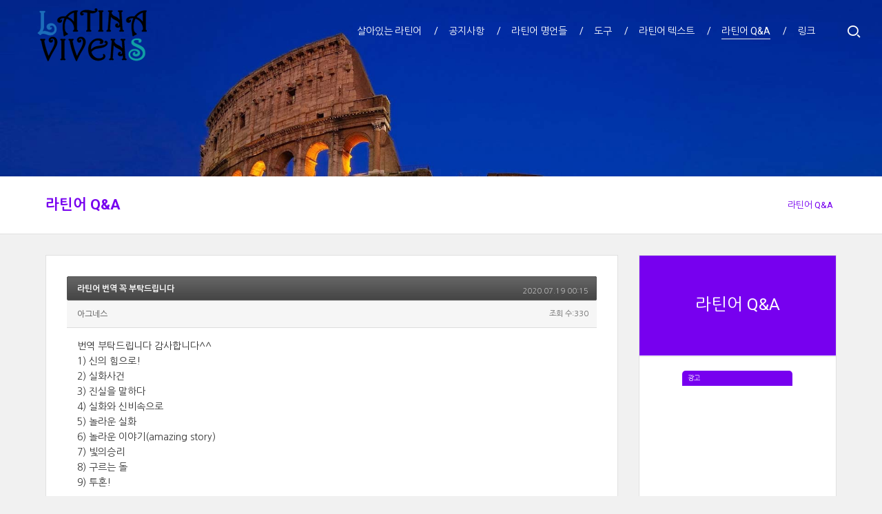

--- FILE ---
content_type: text/html; charset=UTF-8
request_url: https://latina.bab2min.pe.kr/xe/nomenfac?page=20&document_srl=17481
body_size: 72615
content:
<!DOCTYPE html>
<html lang="ko">
<head>
<!-- META -->
<meta charset="utf-8">
<meta name="Generator" content="XpressEngine">
<meta http-equiv="X-UA-Compatible" content="IE=edge">
<meta name="viewport" content="width=device-width, initial-scale=1.0, minimum-scale=1, maximum-scale=1.0, user-scalable=yes">
<!-- TITLE -->
<title>라틴어 Q&amp;A : 살아있는 라틴어 - 라틴어 번역 꼭 부탁드립니다</title>
<!-- CSS -->
<link rel="stylesheet" href="/xe/common/css/xe.min.css?20190802001024" />
<link rel="stylesheet" href="/xe/addons/latinview/latinview.css?20150730133800" />
<link rel="stylesheet" href="/xe/modules/board/skins/rdefault/board.default.css?20210905135245" />
<link rel="stylesheet" href="/xe/modules/editor/skins/ckeditor/css/default.css?20190802001024" />
<link rel="stylesheet" href="/xe/common/xeicon/xeicon.min.css?20190802001024" />
<link rel="stylesheet" href="/xe/common/js/plugins/jquery.fileupload/css/jquery.fileupload.css?20190802001024" />
<link rel="stylesheet" href="/xe/common/js/plugins/jquery.fileupload/css/style.css?20190802001024" />
<link rel="stylesheet" href="/xe/layouts/xet_onecolor/css/reset.css?20161205153131" />
<link rel="stylesheet" href="/xe/layouts/xet_onecolor/css/selecter.css?20150407083606" />
<link rel="stylesheet" href="/xe/layouts/xet_onecolor/css/layout.css?20161222235934" />
<link rel="stylesheet" href="/xe/layouts/xet_onecolor/css/animate.min.css?20150407083606" />
<link rel="stylesheet" href="/xe/layouts/xet_onecolor/css/responsive.css?20160825192819" />
<link rel="stylesheet" href="//cdn.jsdelivr.net/xeicon/2/xeicon.min.css" />
<link rel="stylesheet" href="/xe/modules/editor/styles/ckeditor_recommend/style.css?20190813010041" />
<link rel="stylesheet" href="/xe/files/faceOff/400/005/layout.css?20240703110715" />
<!-- JS -->
<script>
var current_url = "https://latina.bab2min.pe.kr/xe/?vid=xe&mid=nomenfac&page=20&document_srl=17481";
var request_uri = "https://latina.bab2min.pe.kr/xe/";
var xeVid = "xe";var current_mid = "nomenfac";
var waiting_message = "서버에 요청 중입니다. 잠시만 기다려주세요.";
var ssl_actions = new Array();
var default_url = "https://latina.bab2min.pe.kr/xe/";
var enforce_ssl = true;</script>
<!--[if lt IE 9]><script src="/xe/common/js/jquery-1.x.min.js?20190802001024"></script>
<![endif]--><!--[if gte IE 9]><!--><script src="/xe/common/js/jquery.min.js?20190802001024"></script>
<!--<![endif]--><script src="/xe/common/js/x.min.js?20190802001024"></script>
<script src="/xe/common/js/xe.min.js?20190802001024"></script>
<script src="/xe/modules/board/tpl/js/board.min.js?20190802001024"></script>
<script src="/xe/addons/ga_send/ga_send.js?20181126161948"></script>
<script src="/xe/addons/latinview/latinview.js?20191205001352"></script>
<script src="/xe/modules/editor/tpl/js/editor_common.min.js?20190802001024"></script>
<script src="/xe/modules/editor/tpl/js/editor.app.min.js?20190813003735"></script>
<script src="/xe/modules/editor/skins/ckeditor/js/xe_interface.min.js?20190802001024"></script>
<script src="/xe/layouts/xet_onecolor/js/viewportchecker.js?20150407083606"></script>
<script src="/xe/layouts/xet_onecolor/js/modernizr.custom.js?20150407083606"></script>
<script src="/xe/layouts/xet_onecolor/js/jquery.ui.totop.js?20150407083606"></script>
<script src="/xe/layouts/xet_onecolor/js/jquery.mobile.customized.min.js?20150407083606"></script>
<script src="/xe/layouts/xet_onecolor/js/jquery.fs.selecter.min.js?20150407083606"></script>
<script src="/xe/layouts/xet_onecolor/js/layout.js?20161223004236"></script>
<!-- RSS -->
<!-- ICON -->
<link rel="shortcut icon" href="https://latina.bab2min.pe.kr/xe/files/attach/xeicon/favicon.ico" />
<meta name="description" content="라틴어 문법, 사전, 명언, QnA 제공">
<script async src="//pagead2.googlesyndication.com/pagead/js/adsbygoogle.js"></script>
<script>
  (adsbygoogle = window.adsbygoogle || []).push({
    google_ad_client: "ca-pub-6659951163871882",
    enable_page_level_ads: true
  });
</script>
<style> .xe_content { font-size:12px; }</style>
<link rel="canonical" href="https://latina.bab2min.pe.kr/xe/nomenfac/17481" />
<meta name="description" content="번역 부탁드립니다 감사합니다^^ 1) 신의 힘으로! 2) 실화사건 3) 진실을 말하다 4) 실화와 신비속으로 5) 놀라운 실화 6) 놀라운 이야기(amazing story) 7) 빛의승리 8) 구르는 돌 9) 투혼!   라틴어로 꼭 좀 부탁드립니다 중요한 방송에 사용할 예정이라  정확한 표현이 필요해서요 감사, 감사드립니다^^" />
<meta property="og:locale" content="ko_KR" />
<meta property="og:type" content="article" />
<meta property="og:url" content="https://latina.bab2min.pe.kr/xe/nomenfac/17481" />
<meta property="og:title" content="라틴어 Q&amp;amp;A : 살아있는 라틴어 - 라틴어 번역 꼭 부탁드립니다" />
<meta property="og:description" content="번역 부탁드립니다 감사합니다^^ 1) 신의 힘으로! 2) 실화사건 3) 진실을 말하다 4) 실화와 신비속으로 5) 놀라운 실화 6) 놀라운 이야기(amazing story) 7) 빛의승리 8) 구르는 돌 9) 투혼!   라틴어로 꼭 좀 부탁드립니다 중요한 방송에 사용할 예정이라  정확한 표현이 필요해서요 감사, 감사드립니다^^" />
<meta property="article:published_time" content="2020-07-19T00:15:26+09:00" />
<meta property="article:modified_time" content="2020-08-02T11:47:07+09:00" />
<style type="text/css">
/* background color */
#xet_header.header_down,
.cameraSlide,
.xet_section .themebg,
.xet_section.parallax,
.xet_sns a,
.xet_layout_btn:hover,
.xet_lnb_title,
ul.xet_lnb li a:hover, 
ul.xet_lnb li a.on,
#xet_top_scroll {
	background-color: #7700ef;
}
/* color */
.xet_section,
.xet_fulldown,
.xet_mnav li a,
.xet_side_widget .h3,
.xet_layout_btn,
.xet_layout_btn.w:hover,
.xet_sns a:hover,
.breadcrumb_wrp a,
.breadcrumb_wrp ul li:after,
.selecter-selected,
#xet_footer,
.xet_footer_nav li a,
.xet_footer_nav > li:after {
	color: #7700ef;
}
/* border color */
.xet_section .xet_icon,
.xet_sns a,
.xet_layout_btn {
	border-color: #7700ef;
}
.camera {
background:url(https://latina.bab2min.pe.kr/xe/files/attach/images/5400/965d45fd5518ed71f9764c1f247b6b15.jpg);
background-size:100%;
}
</style>
<link href="/xe/opensearch.xml" rel="search" title="Latina Vivens" type="application/opensearchdescription+xml"><script>
//<![CDATA[
xe.current_lang = "ko";
xe.cmd_find = "찾기";
xe.cmd_cancel = "취소";
xe.cmd_confirm = "확인";
xe.msg_no_root = "루트는 선택 할 수 없습니다.";
xe.msg_no_shortcut = "바로가기는 선택 할 수 없습니다.";
xe.msg_select_menu = "대상 메뉴 선택";
//]]>
</script>
</head>
<body>
<!--
Copyright 2014 inpleworks, Co. 
-->
<!-- // browser //-->
<!-- // mobile responsive //-->
<!-- Demo Setting -->
<!-- // css //-->
<!--load target="css/camera.css" /-->
<!-- // js //-->
<!--load target="js/jquery.easing.1.3.js" /-->
<!--load target="js/camera.min.js" /-->

<script>
/*(function($) {
	$(window).load(function() {			
		$('#camera').camera({
			loader				: 'none',
			fx					: 'simpleFade',			
			height			: '20%',		
			autoAdvance : false,	
			mobileAutoAdvance : false,
			navigation			: false,
			navigationHover: true,
			opacityOnGrid		: false,	
			overlayer			: false,	
			pagination			: false,
			playPause			: false,			
			pauseOnClick		: false,			
			portrait			: false, 				
			time				: 3000,		
			transPeriod			: 1500,
			thumbnails: false
		});			
	});
})(jQuery);*/
</script><script>
function resizeCamera(){
	var height = '20%';
	var h;
	if(height.indexOf('%') >= 0) h = jQuery('body').outerWidth() * parseFloat(height) / 100;
	if(height.indexOf('px') >= 0) h = parseFloat(height);
	jQuery('.camera').css('height', h + "px");
}
jQuery(document).ready(resizeCamera);
jQuery(window).resize(resizeCamera);
</script>

<header id="xet_header" class="animated">							
	<div class="xet_logo float_left">
		<a href="/xe/latina">
							<img src="https://latina.bab2min.pe.kr/xe/files/attach/images/5400/bbbef55da57e6f9ec368576b740867d1.png" alt="살아있는 라틴어" />
					</a>
	</div>			
	<nav class="xet_nav_wrp float_right xet_clearfix">
		<div class="xet_acc float_right">				
			<a href="#" id="xet_nav_o" class="hidden_pc visible_tablet" onclick="javascript:return false;">
				<span class="icon_menu"><i class="xi-align-justify"></i></span>
				<span class="icon_close"><i class="xi-ban"></i></span>
			</a>			
						<a href="#" id="search_o" onclick="javascript:return false;">
				<span class="icon_menu"><i class="xi-search"></i></span>
				<span class="icon_close"><i class="xi-ban"></i></span>
			</a>						
		</div>		
		<ul id="" class="xet_nav float_right hidden_tablet">
			<li>					
				<a href="https://latina.bab2min.pe.kr/xe/latina"><span>살아있는 라틴어</span></a>				
				<ul class="child1">
					<span class="edge"></span>
					<li>
						<a href="https://latina.bab2min.pe.kr/xe/whyLatin">왜 라틴어인가</a>							
											</li><li>
						<a href="https://latina.bab2min.pe.kr/xe/latinAndHarryPotter" class="child">생활 속 라틴어</a>							
						<ul class="child2">
							<li>
								<a href="https://latina.bab2min.pe.kr/xe/latinAndHarryPotter">해리포터 속 라틴어</a>
							</li>						</ul>					</li><li>
						<a href="https://latina.bab2min.pe.kr/xe/OldLatin">고대 라틴어</a>							
											</li><li>
						<a href="/xe/wiki/entry/고전_라틴어" class="child">고전 라틴어</a>							
						<ul class="child2">
							<li>
								<a href="https://latina.bab2min.pe.kr/xe/ClassicLatinAlphabet">알파벳과 발음</a>
							</li><li>
								<a href="https://latina.bab2min.pe.kr/xe/ClassicLatinElement">문법 요소</a>
							</li><li>
								<a href="https://latina.bab2min.pe.kr/xe/ClassicLatinDeclension">명사 변화(곡용)</a>
							</li><li>
								<a href="/xe/wiki/entry/고전_라틴어/격의_용법">격의 용법</a>
							</li><li>
								<a href="https://latina.bab2min.pe.kr/xe/ClassicLatinConjugation">동사 변화(활용)</a>
							</li><li>
								<a href="/xe/wiki/entry/고전_라틴어/시제와_시상">시제와 시상</a>
							</li><li>
								<a href="/xe/wiki/entry/고전_라틴어/달력과_날짜_표기">달력과 날짜 표기</a>
							</li><li>
								<a href="/xe/wiki/entry/고전_라틴어/접속법의_용법">접속법의 용법</a>
							</li><li>
								<a href="/xe/wiki/entry/고전_라틴어/조건절의_사용">조건절의 사용</a>
							</li>						</ul>					</li><li>
						<a href="https://latina.bab2min.pe.kr/xe/LateLatin">후기 라틴어</a>							
											</li><li>
						<a href="/xe/wiki/entry/중세_라틴어">중세 라틴어</a>							
											</li><li>
						<a href="https://latina.bab2min.pe.kr/xe/RenLatin">르네상스 라틴어</a>							
											</li><li>
						<a href="https://latina.bab2min.pe.kr/xe/NewLatin">신 라틴어</a>							
											</li><li>
						<a href="https://latina.bab2min.pe.kr/xe/wiki">위키</a>							
											</li>				</ul>					
			</li><li>					
				<a href="https://latina.bab2min.pe.kr/xe/notice"><span>공지사항</span></a>				
									
			</li><li>					
				<a href="https://latina.bab2min.pe.kr/xe/latinaverba"><span>라틴어 명언들</span></a>				
				<ul class="child1">
					<span class="edge"></span>
					<li>
						<a href="https://latina.bab2min.pe.kr/xe/latinaverba_bytopic">주제별 분류</a>							
											</li><li>
						<a href="https://latina.bab2min.pe.kr/xe/latinaverba_bysource">출처별 분류</a>							
											</li><li>
						<a href="https://latina.bab2min.pe.kr/xe/LatinDL">드립 모음</a>							
											</li>				</ul>					
			</li><li>					
				<a href="https://latina.bab2min.pe.kr/xe/integralSearch"><span>도구</span></a>				
				<ul class="child1">
					<span class="edge"></span>
					<li>
						<a href="https://latina.bab2min.pe.kr/xe/integralSearch">통합검색</a>							
											</li><li>
						<a href="https://latina.bab2min.pe.kr/xe/lk" class="child">사전</a>							
						<ul class="child2">
							<li>
								<a href="https://latina.bab2min.pe.kr/xe/lk">라틴어-한국어 사전</a>
							</li><li>
								<a href="https://latina.bab2min.pe.kr/xe/kl">한국어-라틴어 사전</a>
							</li><li>
								<a href="https://latina.bab2min.pe.kr/xe/lkindex">라틴어 단어 색인</a>
							</li><li>
								<a href="https://latina.bab2min.pe.kr/xe/DictionaryHelp">사전 보는 법</a>
							</li>						</ul>					</li><li>
						<a href="https://latina.bab2min.pe.kr/xe/SearchCorpus">문장 검색</a>							
											</li><li>
						<a href="https://latina.bab2min.pe.kr/xe/numconverter">로마 숫자 변환기</a>							
											</li><li>
						<a href="https://latina.bab2min.pe.kr/xe/dateConverter">로마 달력 변환기</a>							
											</li><li>
						<a href="https://latina.bab2min.pe.kr/xe/pronounce" class="child">라틴어 발음 변환기</a>							
						<ul class="child2">
							<li>
								<a href="https://latina.bab2min.pe.kr/xe/pronLook">발음 표기법 일람</a>
							</li>						</ul>					</li><li>
						<a href="https://latina.bab2min.pe.kr/xe/recogLang">언어탐지기</a>							
											</li><li>
						<a href="https://latina.bab2min.pe.kr/xe/exterm">문법 용어 정리</a>							
											</li><li>
						<a href="https://latina.bab2min.pe.kr/xe/tools">입력기</a>							
											</li><li>
						<a href="https://latina.bab2min.pe.kr/xe/lmcSearch">라틴어 사이트 검색</a>							
											</li><li>
						<a href="https://latina.bab2min.pe.kr/xe/lTagger">분석기</a>							
											</li>				</ul>					
			</li><li>					
				<a href="https://latina.bab2min.pe.kr/xe/text"><span>라틴어 텍스트</span></a>				
				<ul class="child1">
					<span class="edge"></span>
					<li>
						<a href="https://latina.bab2min.pe.kr/xe/text">전체 색인</a>							
											</li><li>
						<a href="https://latina.bab2min.pe.kr/xe/oxford" class="child">Oxford Latin Course</a>							
						<ul class="child2">
							<li>
								<a href="https://latina.bab2min.pe.kr/xe/oxford1">Part I</a>
							</li><li>
								<a href="https://latina.bab2min.pe.kr/xe/oxford2">Part II</a>
							</li><li>
								<a href="https://latina.bab2min.pe.kr/xe/oxford3">Part III</a>
							</li>						</ul>					</li><li>
						<a href="https://latina.bab2min.pe.kr/xe/pray" class="child">가톨릭 기도문</a>							
						<ul class="child2">
							<li>
								<a href="https://latina.bab2min.pe.kr/xe/lordsprayer">주님의 기도</a>
							</li><li>
								<a href="https://latina.bab2min.pe.kr/xe/hailmaria">성모송</a>
							</li><li>
								<a href="https://latina.bab2min.pe.kr/xe/gloriainexcelsisdeo">대영광송</a>
							</li><li>
								<a href="https://latina.bab2min.pe.kr/xe/gloriapatri">소영광송</a>
							</li>						</ul>					</li><li>
						<a href="https://latina.bab2min.pe.kr/xe/cantus" class="child">노래</a>							
						<ul class="child2">
							<li>
								<a href="https://latina.bab2min.pe.kr/xe/internationale">인터내셔널가</a>
							</li>						</ul>					</li><li>
						<a href="https://latina.bab2min.pe.kr/xe/vulgata" class="child">성경</a>							
						<ul class="child2">
							<li>
								<a href="https://latina.bab2min.pe.kr/xe/vulgatav">본문</a>
							</li>						</ul>					</li><li>
						<a href="https://latina.bab2min.pe.kr/xe/cCaesar" class="child">카이사르</a>							
						<ul class="child2">
							<li>
								<a href="https://latina.bab2min.pe.kr/xe/gallicov">갈리아 전기</a>
							</li><li>
								<a href="https://latina.bab2min.pe.kr/xe/cCaesarCivil">내란기</a>
							</li><li>
								<a href="https://latina.bab2min.pe.kr/xe/cCaesarAlex">불확실 저서</a>
							</li>						</ul>					</li><li>
						<a href="https://latina.bab2min.pe.kr/xe/cHoratius" class="child">호라티우스</a>							
						<ul class="child2">
							<li>
								<a href="https://latina.bab2min.pe.kr/xe/cHoratiusEpist">첫번째 편지</a>
							</li><li>
								<a href="https://latina.bab2min.pe.kr/xe/cHoratiusEpist2">두번째 편지</a>
							</li><li>
								<a href="https://latina.bab2min.pe.kr/xe/cHoratiusSerm">풍자</a>
							</li>						</ul>					</li><li>
						<a href="https://latina.bab2min.pe.kr/xe/cSyrus" class="child">푸블릴리우스</a>							
						<ul class="child2">
							<li>
								<a href="https://latina.bab2min.pe.kr/xe/cSyrusSententiae">격언집</a>
							</li>						</ul>					</li><li>
						<a href="https://latina.bab2min.pe.kr/xe/archive">아카이브</a>							
											</li>				</ul>					
			</li><li>					
				<a href="https://latina.bab2min.pe.kr/xe/nomenfac" class="on"><span>라틴어 Q&amp;A</span></a>				
									
			</li><li>					
				<a href="https://latina.bab2min.pe.kr/xe/link"><span>링크</span></a>				
				<ul class="child1">
					<span class="edge"></span>
					<li>
						<a href="https://hellas.bab2min.pe.kr/">살아있는 헬라어</a>							
											</li><li>
						<a href="https://lab.bab2min.pe.kr/">ILAB</a>							
											</li>				</ul>					
			</li>	
		</ul>
					
	</nav>			
</header>
		
<div class="xet_section" _cond="!$act_on">
	<div class="camera">
	</div>    
</div>	
	
	
	
<div id="xet_body" class="sub_content_bg">
	
	<div class="breadcrumb_wrp xet_mg_b30">
		<div class="xet_container">
			<h2 class="float_left"><a href="https://latina.bab2min.pe.kr/xe/nomenfac">라틴어 Q&amp;A</a></h2>
			<ul class="float_right">
				<li><a href="https://latina.bab2min.pe.kr/xe/nomenfac">라틴어 Q&amp;A</a></li>															</ul>
		</div>
	</div>	
	<div class="xet_container">
				<div class="hidden_pc visible_tablet">
			<div class="xet_selecter xet_mg_b30">
				<form action="#" method="GET"><input type="hidden" name="error_return_url" value="/xe/nomenfac?page=20&amp;document_srl=17481" /><input type="hidden" name="act" value="" /><input type="hidden" name="mid" value="nomenfac" /><input type="hidden" name="vid" value="xe" />
					<select name="selecter_links_external">
											<option value="https://latina.bab2min.pe.kr/xe/nomenfac" selected="selected">라틴어 Q&amp;A</option>		
																</select>
				</form>
			</div>
		</div>					
		<div class="xet_clearfix">			
						
			
			<div class="xet_side_wrp side_right hidden_tablet">
				<div class="xet_side content_equalheight">
					
					<div class="xet_lnb_title"><a href="https://latina.bab2min.pe.kr/xe/nomenfac">라틴어 Q&amp;A</a></div>
					<div class="xet_lnb_wrp">						
						<ul class="xet_lnb">
													</ul>					</div>				
			
					
					<div class="xet_side_widget no_border" data-animate="fadeIn">
												<div class="widget_code">	<script async src="//pagead2.googlesyndication.com/pagead/js/adsbygoogle.js"></script>
<!-- 광고 160x600 -->
<div class="ads" style="width:160px;"><ins class="adsbygoogle"
     style="display:inline-block;width:160px;height:600px"
     data-ad-client="ca-pub-6659951163871882"
     data-ad-slot="8583249660"></ins></div>
<script>
(adsbygoogle = window.adsbygoogle || []).push({});
</script></div>					</div>															
				</div>
			</div>						
			
			<div class="xet_content_wrp">
				<div class="xet_content xet_clearfix  sub_content content_equalheight side_right">
    <div class="board">
			<script type="application/ld+json">
{
    "@context": "http://schema.org",
    "@type": "Question",
	"url": "http://latina.bab2min.pe.kr/xe/nomenfac/17481",
    "name": "라틴어 번역 꼭 부탁드립니다",
    "text": "   번역 부탁드립니다 감사합니다^^    1) 신의 힘으로!    2) 실화사건    3) 진실을 말하다    4) 실화와 신비속으로    5) 놀라운 실화    6) 놀라운 이야기(amazing story)    7) 빛의승리    8) 구르는 돌    9) 투혼!         라틴어로 꼭 좀 부탁드립니다    중요한 방송에 사용할 예정이라  정확한 표현이 필요해서요    감사, 감사드립니다^^   ",
    "dateCreated": "2020-07-19 00:15",
    "author": {
        "@type": "Person",
        "name": "아그네스"
    },
    "acceptedAnswer": {
        "@type": "Answer",
        "text": "   1)  potestate&nbsp;dei  신의 힘 (탈격. 경우에 따라 &#39;~으로&#39;로 해석될 수 있음)    2)  fabula vera  실화    3)  verum dicere  진실을 말하는 것    4)  in fabula veram et mysterium  실화와 신비 안으로    5)  fabula vera et mirabilis  사실이며 놀라운 이야기    6)  fabula mirabilis  놀라운 이야기    7)  victoria lucis  빛의 승리    8)  lapis volubilis  구르는 돌    9)  animus pugnax  호전적인 마음(투혼에 일대일로 대응하는 단어가 없어서 의역하였음)   ",
        "dateCreated": "2020-07-25 00:04",
        "author": {
            "@type": "Person",
            "name": "bab2min"
        }
    },
	"answerCount": "2"
}
</script><div class="board_read">
	<!-- READ HEADER -->
	<div class="read_header">
		<h1>
						<a href="https://latina.bab2min.pe.kr/xe/nomenfac/17481">라틴어 번역 꼭 부탁드립니다</a>
		</h1>
		<p class="time">
			2020.07.19 00:15		</p>
		<p class="meta">
						아그네스						<span class="sum">
				<span class="read">조회 수:330</span>
							</span>
		</p>
	</div>
	<!-- /READ HEADER -->
	<!-- Extra Output -->
		<!-- /Extra Output -->
	<!-- READ BODY -->
	<div class="read_body">
				<!--BeforeDocument(17481,0)--><div class="document_17481_0 xe_content"><p>번역 부탁드립니다 감사합니다^^</p>

<p>1) 신의 힘으로!</p>

<p>2) 실화사건</p>

<p>3) 진실을 말하다</p>

<p>4) 실화와 신비속으로</p>

<p>5) 놀라운 실화</p>

<p>6) 놀라운 이야기(amazing story)</p>

<p>7) 빛의승리</p>

<p>8) 구르는 돌</p>

<p>9) 투혼!</p>

<p> </p>

<p>라틴어로 꼭 좀 부탁드립니다</p>

<p>중요한 방송에 사용할 예정이라  정확한 표현이 필요해서요</p>

<p>감사, 감사드립니다^^</p></div><!--AfterDocument(17481,0)-->			</div>
	<!-- /READ BODY -->
	<!-- READ FOOTER -->
	<div class="read_footer">
				<div class="tns">
									<a class="document_17481 action" href="#popup_menu_area" onclick="return false">이 게시물을</a>
			<ul class="sns">
				<li class="twitter link"><a href="http://twitter.com/">Twitter</a></li>
				<li class="facebook link"><a href="http://facebook.com/">Facebook</a></li>
				<li class="delicious link"><a href="http://delicious.com/">Delicious</a></li>
			</ul>
			<script>
				var sTitle = '라틴어 번역 꼭 부탁드립니다';
				jQuery(function($){
					$('.twitter>a').snspost({
						type : 'twitter',
						content : sTitle + ' https://latina.bab2min.pe.kr/xe/nomenfac/17481'
					});
					$('.facebook>a').snspost({
						type : 'facebook',
						content : sTitle
					});
					$('.delicious>a').snspost({
						type : 'delicious',
						content : sTitle
					});
				});
			</script>
		</div>
				<div class="btnArea"> 
			<a class="btn" href="https://latina.bab2min.pe.kr/xe/index.php?mid=nomenfac&amp;page=20&amp;document_srl=17481&amp;act=dispBoardWrite">수정</a>						<span class="etc">
				<a href="https://latina.bab2min.pe.kr/xe/index.php?mid=nomenfac&amp;page=20" class="btn">목록</a>
			</span>
		</div>
	</div>
	<!-- /READ FOOTER -->
</div>
<!-- COMMENT -->
<div class="feedback" id="comment">
	<div class="fbHeader">
		<h2>댓글 <em>2</em></h2>
	</div>
	<ul class="fbList">
		<li class="fbItem" id="comment_17510">
			<div class="fbMeta">
								<span class="profile"></span>				<h3 class="author">
															<a href="#popup_menu_area" class="member_4" onclick="return false">bab2min</a>				</h3>
				<p class="time">2020.07.25 00:04</p>
			</div>
						<h3 class="fauthor">bab2min</h3>
			<!--BeforeComment(17510,4)--><div class="comment_17510_4 xe_content"><p>1) <span class="text-ls-inline">potestate&nbsp;dei</span> 신의 힘 (탈격. 경우에 따라 &#39;~으로&#39;로 해석될 수 있음)</p>

<p>2) <span class="text-ls-inline">fabula vera</span> 실화</p>

<p>3) <span class="text-ls-inline">verum dicere</span> 진실을 말하는 것</p>

<p>4) <span class="text-ls-inline">in fabula veram et mysterium</span> 실화와 신비 안으로</p>

<p>5) <span class="text-ls-inline">fabula vera et mirabilis</span> 사실이며 놀라운 이야기</p>

<p>6) <span class="text-ls-inline">fabula mirabilis</span> 놀라운 이야기</p>

<p>7) <span class="text-ls-inline">victoria lucis</span> 빛의 승리</p>

<p>8) <span class="text-ls-inline">lapis volubilis</span> 구르는 돌</p>

<p>9) <span class="text-ls-inline">animus pugnax</span> 호전적인 마음(투혼에 일대일로 대응하는 단어가 없어서 의역하였음)</p></div><!--AfterComment(17510,4)-->									<p class="action">
								<a href="https://latina.bab2min.pe.kr/xe/index.php?mid=nomenfac&amp;page=20&amp;document_srl=17481&amp;act=dispBoardReplyComment&amp;comment_srl=17510" class="reply">댓글</a>															</p>
		</li><li class="fbItem indent indent1" id="comment_17568">
			<div class="fbMeta">
								<span class="profile"></span>				<h3 class="author">
										<strong>아그네스</strong>									</h3>
				<p class="time">2020.08.02 11:47</p>
			</div>
						<h3 class="fauthor">아그네스</h3>
			<!--BeforeComment(17568,0)--><div class="comment_17568_0 xe_content"><p>진심으로 감사드립니다</p></div><!--AfterComment(17568,0)-->									<p class="action">
								<a href="https://latina.bab2min.pe.kr/xe/index.php?mid=nomenfac&amp;page=20&amp;document_srl=17481&amp;act=dispBoardReplyComment&amp;comment_srl=17568" class="reply">댓글</a>				<a href="https://latina.bab2min.pe.kr/xe/index.php?mid=nomenfac&amp;page=20&amp;document_srl=17481&amp;act=dispBoardModifyComment&amp;comment_srl=17568" class="modify">수정</a>				<a href="https://latina.bab2min.pe.kr/xe/index.php?mid=nomenfac&amp;page=20&amp;document_srl=17481&amp;act=dispBoardDeleteComment&amp;comment_srl=17568" class="delete">삭제</a>							</p>
		</li>	</ul>    	<form action="./" method="post" onsubmit="return procFilter(this, insert_comment)" class="write_comment" id="write_comment"><input type="hidden" name="error_return_url" value="/xe/nomenfac?page=20&amp;document_srl=17481" /><input type="hidden" name="act" value="" /><input type="hidden" name="vid" value="xe" />
		<input type="hidden" name="mid" value="nomenfac" />
		<input type="hidden" name="document_srl" value="17481" />
		<input type="hidden" name="comment_srl" value="" />
        <input type="hidden" name="content" value="" />
        <!-- css -->
<!-- JS -->
<!--#JSPLUGIN:ckeditor-->							<div id="ckeditor_instance_1" data-editor-sequence="1" data-editor-primary-key-name="comment_srl" data-editor-content-key-name="content" style="min-height:200px;"></div>
	<!--#JSPLUGIN:jquery.fileupload--><!--#JSPLUGIN:jquery.finderSelect--><!--#JSPLUGIN:handlebars--><div id="xefu-container-1" class="xefu-container xe-clearfix" data-editor-sequence="1">
	
	<div class="xefu-dropzone">
		<span class="xefu-btn fileinput-button xefu-act-selectfile">
			<span><i class="xi-icon xi-file-add"></i> 파일 첨부</span>
			<input id="xe-fileupload" type="file" class="fileupload-processing " value="파일 첨부" name="Filedata" data-auto-upload="true" data-editor-sequence="1" multiple />
		</span>
		<p class="xefu-dropzone-message">여기에 파일을 끌어 놓거나 파일 첨부 버튼을 클릭하세요.</p>
		<p class="upload_info">파일 크기 제한 : <span class="allowed_filesize">0MB</span> <span>(허용 확장자 : <span class="allowed_filetypes">*.*</span>)</span></p>
		<p class="xefu-progress-status" style="display: none;">파일 업로드 중... (<span class="xefu-progress-percent">0%</span>)</p>
		<div class="xefu-progressbar" style="display: none;"><div></div></div>
	</div>
	
	<div class="xefu-controll xe-clearfix">
		<div style="float: left;">
			<span class="file_count">0</span>개 첨부 됨 (<span class="attached_size"></span> / <span class="allowed_attach_size"></span>)
		</div>
		<div style="float: right">
			<input type="button" class="xefu-btn xefu-act-link-selected" style=" vertical-align: middle; vertical-align: middle;" value="본문 삽입">
			<input type="button" class="xefu-btn xefu-act-delete-selected" style=" vertical-align: middle; vertical-align: middle;" value="선택 삭제">
		</div>
	</div>
	<div class="xefu-list">
		<div class="xefu-list-images">
			<ul>
			</ul>
		</div>
		<div class="xefu-list-files">
			<ul>
			</ul>
		</div>
	</div>
</div><script>
	jQuery(function($){
		// uploader
				var setting = {
			maxFileSize: 2097152,
			limitMultiFileUploadSize: 2097152		};
		var uploader = $('#xefu-container-1').xeUploader(setting);
		window.xe.msg_exceeds_limit_size = '허용된 용량을 초과하여 첨부가 되지 않았습니다.';
		window.xe.msg_checked_file_is_deleted = '%d개의 첨부 파일이 삭제되었습니다.';
		window.xe.msg_file_cart_is_null = '삭제할 파일을 선택해주세요.';
		window.xe.msg_checked_file_is_deleted = '%d개의 첨부 파일이 삭제되었습니다.';
		window.xe.msg_not_allowed_filetype = '업로드할 수 없는 파일 형식입니다.';
		window.xe.msg_file_upload_error = '파일 업로드 중 에러가 발생하였습니다.';
			});
</script>
<script>
(function($){
	"use strict";
	// editor
	$(function(){
				var settings = {
			ckeconfig: {
				height: '200',
				//skin: 'moono',
				contentsCss: '/xe/modules/editor/styles/ckeditor_recommend/editor.css?',
				xe_editor_sequence: 1,
				toolbarCanCollapse: true,
				language: "ko"
			},
			loadXeComponent: true,
			enableToolbar: true,
			content_field: jQuery('[name=content]')
		};
		CKEDITOR.dtd.$removeEmpty.ins = 0;
		CKEDITOR.dtd.$removeEmpty.i = 0;
																																																															settings.ckeconfig.xe_component_arrays = {emoticon:'이모티콘 출력',image_link:'이미지 추가',multimedia_link:'멀티미디어 링크 개조',poll_maker:'설문조사',image_gallery:'이미지 갤러리',code_highlighter:'Code Highlighter',btn_add:'버튼추가'};
											settings.ckeconfig.toolbarStartupExpanded = true;
				
					settings.ckeconfig.removeButtons = 'Save,Preview,Print,Cut,Copy,Paste,Source';
				//CKEDITOR.addCss(' .xe_content.editable { font-size:12px;}');		
		console.log(CKEDITOR);
		CKEDITOR.stylesSet.add( 'default', [
			{ name: 'Latinae Scripturae', element: 'p', attributes: { 'class': 'text-ls-block' } },
			{ name: 'Latina Scriptura', element: 'span', attributes: { 'class': 'text-ls-inline' } },
		] );
		
		CKEDITOR.config.format_tags = "p;h1;h2;h3;pre;address;div";
		CKEDITOR.config.format_p = { element: 'p', attributes: { 'class': '' } };
		CKEDITOR.config.format_ls_block = { element: 'p', attributes: { 'class': 'text-ls-block' } };
		
		
		var ckeApp = $('#ckeditor_instance_1').XeCkEditor(settings);
	});
})(jQuery);
</script>
		<div class="write_author">
			<span class="item">
				<label for="userName" class="iLabel">글쓴이</label>
				<input type="text" name="nick_name" id="userName" class="iText userName" />
			</span>			<span class="item">
				<label for="userPw" class="iLabel">비밀번호</label>
				<input type="password" name="password" id="userPw" class="iText userPw" />
			</span>			<span class="item">
				<label for="homePage" class="iLabel">홈페이지</label>
				<input type="text" name="homepage" id="homePage" class="iText homePage" />&nbsp;
			</span>														</div>
		<div class="btnArea">
			<button type="submit" class="btn">댓글 등록</button>
		</div>
	</form></div>
<div class="fbFooter"> 
	<a href="https://latina.bab2min.pe.kr/xe/index.php?mid=nomenfac&amp;page=20" class="btn">목록</a>
</div>
<!-- /COMMENT -->
<div class="board_list" id="board_list">
	<table width="100%" border="1" cellspacing="0" summary="List of Articles">
		<thead>
			<!-- LIST HEADER -->
			<tr>
								<th scope="col" class="hno"><span>번호</span></th>																																																								<th scope="col" class="title"><span>제목</span></th>																																																								<th scope="col" class="hauthor"><span>글쓴이</span></th>																																																																<th scope="col" class="htime"><span><a href="https://latina.bab2min.pe.kr/xe/index.php?mid=nomenfac&amp;page=20&amp;document_srl=17481&amp;sort_index=regdate&amp;order_type=desc">날짜</a></span></th>																																																																<th scope="col" class="hreadNum"><span><a href="https://latina.bab2min.pe.kr/xe/index.php?mid=nomenfac&amp;page=20&amp;document_srl=17481&amp;sort_index=readed_count&amp;order_type=desc">조회 수</a></span></th>																							</tr>
			<!-- /LIST HEADER -->
		</thead>
				<tbody>
			<!-- NOTICE -->
						<!-- /NOTICE -->
			<!-- LIST -->
			<tr>
								<td class="no">
										1373				</td>																																																								<td class="title">
					<a href="https://latina.bab2min.pe.kr/xe/index.php?mid=nomenfac&amp;page=20&amp;document_srl=18777">라틴어 내용 번역 요청드립니다.</a>
					<a href="https://latina.bab2min.pe.kr/xe/index.php?mid=nomenfac&amp;page=20&amp;document_srl=18777#comment" class="replyNum" title="Replies">[2]</a>															<span class="mauthor">andrew</span>
					<span class="mtime">(2021.03.08)</span>
				</td>																																																								<td class="author"><a href="#popup_menu_area" class="member_0" onclick="return false">andrew</a></td>																																																																<td class="time">2021.03.08</td>																																																																<td class="readNum">418</td>																							</tr><tr>
								<td class="no">
										1372				</td>																																																								<td class="title">
					<a href="https://latina.bab2min.pe.kr/xe/index.php?mid=nomenfac&amp;page=20&amp;document_srl=18775">arbitror, opinor 동사는 특별한 동사인가요?</a>
					<a href="https://latina.bab2min.pe.kr/xe/index.php?mid=nomenfac&amp;page=20&amp;document_srl=18775#comment" class="replyNum" title="Replies">[2]</a>															<span class="mauthor">평리동</span>
					<span class="mtime">(2021.03.07)</span>
				</td>																																																								<td class="author"><a href="#popup_menu_area" class="member_0" onclick="return false">평리동</a></td>																																																																<td class="time">2021.03.07</td>																																																																<td class="readNum">499</td>																							</tr><tr>
								<td class="no">
										1371				</td>																																																								<td class="title">
					<a href="https://latina.bab2min.pe.kr/xe/index.php?mid=nomenfac&amp;page=20&amp;document_srl=18745">라틴어 번역 부탁드립니다</a>
					<a href="https://latina.bab2min.pe.kr/xe/index.php?mid=nomenfac&amp;page=20&amp;document_srl=18745#comment" class="replyNum" title="Replies">[1]</a>															<span class="mauthor">징징</span>
					<span class="mtime">(2021.03.05)</span>
				</td>																																																								<td class="author"><a href="#popup_menu_area" class="member_0" onclick="return false">징징</a></td>																																																																<td class="time">2021.03.05</td>																																																																<td class="readNum">417</td>																							</tr><tr>
								<td class="no">
										1370				</td>																																																								<td class="title">
					<a href="https://latina.bab2min.pe.kr/xe/index.php?mid=nomenfac&amp;page=20&amp;document_srl=18743">어떻게 번역해야 할까요?</a>
					<a href="https://latina.bab2min.pe.kr/xe/index.php?mid=nomenfac&amp;page=20&amp;document_srl=18743#comment" class="replyNum" title="Replies">[2]</a>															<span class="mauthor">복우물</span>
					<span class="mtime">(2021.03.02)</span>
				</td>																																																								<td class="author"><a href="#popup_menu_area" class="member_0" onclick="return false">복우물</a></td>																																																																<td class="time">2021.03.02</td>																																																																<td class="readNum">518</td>																							</tr><tr>
								<td class="no">
										1369				</td>																																																								<td class="title">
					<a href="https://latina.bab2min.pe.kr/xe/index.php?mid=nomenfac&amp;page=20&amp;document_srl=18723">부정사의 보어에 관해 문의 드립니다.</a>
					<a href="https://latina.bab2min.pe.kr/xe/index.php?mid=nomenfac&amp;page=20&amp;document_srl=18723#comment" class="replyNum" title="Replies">[2]</a>															<span class="mauthor">평리동</span>
					<span class="mtime">(2021.03.01)</span>
				</td>																																																								<td class="author"><a href="#popup_menu_area" class="member_0" onclick="return false">평리동</a></td>																																																																<td class="time">2021.03.01</td>																																																																<td class="readNum">565</td>																							</tr><tr>
								<td class="no">
										1368				</td>																																																								<td class="title">
					<a href="https://latina.bab2min.pe.kr/xe/index.php?mid=nomenfac&amp;page=20&amp;document_srl=18717">라틴어 번역 부탁드립니다.</a>
					<a href="https://latina.bab2min.pe.kr/xe/index.php?mid=nomenfac&amp;page=20&amp;document_srl=18717#comment" class="replyNum" title="Replies">[1]</a>															<span class="mauthor">DD</span>
					<span class="mtime">(2021.02.26)</span>
				</td>																																																								<td class="author"><a href="#popup_menu_area" class="member_0" onclick="return false">DD</a></td>																																																																<td class="time">2021.02.26</td>																																																																<td class="readNum">442</td>																							</tr><tr>
								<td class="no">
										1367				</td>																																																								<td class="title">
					<a href="https://latina.bab2min.pe.kr/xe/index.php?mid=nomenfac&amp;page=20&amp;document_srl=18698">라틴어 번역 부탁드려요</a>
					<a href="https://latina.bab2min.pe.kr/xe/index.php?mid=nomenfac&amp;page=20&amp;document_srl=18698#comment" class="replyNum" title="Replies">[1]</a>															<span class="mauthor">ㅎㅎ</span>
					<span class="mtime">(2021.02.23)</span>
				</td>																																																								<td class="author"><a href="#popup_menu_area" class="member_0" onclick="return false">ㅎㅎ</a></td>																																																																<td class="time">2021.02.23</td>																																																																<td class="readNum">550</td>																							</tr><tr>
								<td class="no">
										1366				</td>																																																								<td class="title">
					<a href="https://latina.bab2min.pe.kr/xe/index.php?mid=nomenfac&amp;page=20&amp;document_srl=18686">발음관련 2가지 문의</a>
					<a href="https://latina.bab2min.pe.kr/xe/index.php?mid=nomenfac&amp;page=20&amp;document_srl=18686#comment" class="replyNum" title="Replies">[1]</a>															<span class="mauthor">문객</span>
					<span class="mtime">(2021.02.20)</span>
				</td>																																																								<td class="author"><a href="#popup_menu_area" class="member_0" onclick="return false">문객</a></td>																																																																<td class="time">2021.02.20</td>																																																																<td class="readNum">451</td>																							</tr><tr>
								<td class="no">
										1365				</td>																																																								<td class="title">
					<a href="https://latina.bab2min.pe.kr/xe/index.php?mid=nomenfac&amp;page=20&amp;document_srl=18675">라틴어로 번역 부탁드립니다ㅜㅜ</a>
					<a href="https://latina.bab2min.pe.kr/xe/index.php?mid=nomenfac&amp;page=20&amp;document_srl=18675#comment" class="replyNum" title="Replies">[1]</a>															<span class="mauthor">센</span>
					<span class="mtime">(2021.02.17)</span>
				</td>																																																								<td class="author"><a href="#popup_menu_area" class="member_0" onclick="return false">센</a></td>																																																																<td class="time">2021.02.17</td>																																																																<td class="readNum">491</td>																							</tr><tr>
								<td class="no">
										1364				</td>																																																								<td class="title">
					<a href="https://latina.bab2min.pe.kr/xe/index.php?mid=nomenfac&amp;page=20&amp;document_srl=18659">분사 탈격(Abl.) 문의 드립니다.</a>
					<a href="https://latina.bab2min.pe.kr/xe/index.php?mid=nomenfac&amp;page=20&amp;document_srl=18659#comment" class="replyNum" title="Replies">[2]</a>															<span class="mauthor">평리동</span>
					<span class="mtime">(2021.02.17)</span>
				</td>																																																								<td class="author"><a href="#popup_menu_area" class="member_0" onclick="return false">평리동</a></td>																																																																<td class="time">2021.02.17</td>																																																																<td class="readNum">557</td>																							</tr><tr>
								<td class="no">
										1363				</td>																																																								<td class="title">
					<a href="https://latina.bab2min.pe.kr/xe/index.php?mid=nomenfac&amp;page=20&amp;document_srl=18645">눈의 꽃</a>
					<a href="https://latina.bab2min.pe.kr/xe/index.php?mid=nomenfac&amp;page=20&amp;document_srl=18645#comment" class="replyNum" title="Replies">[1]</a>															<span class="mauthor">눈의꽃</span>
					<span class="mtime">(2021.02.16)</span>
				</td>																																																								<td class="author"><a href="#popup_menu_area" class="member_0" onclick="return false">눈의꽃</a></td>																																																																<td class="time">2021.02.16</td>																																																																<td class="readNum">444</td>																							</tr><tr>
								<td class="no">
										1362				</td>																																																								<td class="title">
					<a href="https://latina.bab2min.pe.kr/xe/index.php?mid=nomenfac&amp;page=20&amp;document_srl=18637">라틴어로 정확히 바꿔주실 분 구합니다.</a>
					<a href="https://latina.bab2min.pe.kr/xe/index.php?mid=nomenfac&amp;page=20&amp;document_srl=18637#comment" class="replyNum" title="Replies">[1]</a>															<span class="mauthor">Dhckdh</span>
					<span class="mtime">(2021.02.14)</span>
				</td>																																																								<td class="author"><a href="#popup_menu_area" class="member_0" onclick="return false">Dhckdh</a></td>																																																																<td class="time">2021.02.14</td>																																																																<td class="readNum">477</td>																							</tr><tr>
								<td class="no">
										1361				</td>																																																								<td class="title">
					<a href="https://latina.bab2min.pe.kr/xe/index.php?mid=nomenfac&amp;page=20&amp;document_srl=18635">라틴어 어휘를 외울 때 한국어로 외울까요 영어로 외울까요?</a>
					<a href="https://latina.bab2min.pe.kr/xe/index.php?mid=nomenfac&amp;page=20&amp;document_srl=18635#comment" class="replyNum" title="Replies">[1]</a>															<span class="mauthor">호라티우스</span>
					<span class="mtime">(2021.02.13)</span>
				</td>																																																								<td class="author"><a href="#popup_menu_area" class="member_0" onclick="return false">호라티우스</a></td>																																																																<td class="time">2021.02.13</td>																																																																<td class="readNum">517</td>																							</tr><tr>
								<td class="no">
										1360				</td>																																																								<td class="title">
					<a href="https://latina.bab2min.pe.kr/xe/index.php?mid=nomenfac&amp;page=20&amp;document_srl=18631">라틴어 번역해주시면 감사하겠습니다 ~^^</a>
					<a href="https://latina.bab2min.pe.kr/xe/index.php?mid=nomenfac&amp;page=20&amp;document_srl=18631#comment" class="replyNum" title="Replies">[1]</a>															<span class="mauthor">강낭콩</span>
					<span class="mtime">(2021.02.13)</span>
				</td>																																																								<td class="author"><a href="#popup_menu_area" class="member_0" onclick="return false">강낭콩</a></td>																																																																<td class="time">2021.02.13</td>																																																																<td class="readNum">535</td>																							</tr><tr>
								<td class="no">
										1359				</td>																																																								<td class="title">
					<a href="https://latina.bab2min.pe.kr/xe/index.php?mid=nomenfac&amp;page=20&amp;document_srl=18617">라틴어 번역 부탁드려요</a>
					<a href="https://latina.bab2min.pe.kr/xe/index.php?mid=nomenfac&amp;page=20&amp;document_srl=18617#comment" class="replyNum" title="Replies">[1]</a>															<span class="mauthor">토드</span>
					<span class="mtime">(2021.02.13)</span>
				</td>																																																								<td class="author"><a href="#popup_menu_area" class="member_0" onclick="return false">토드</a></td>																																																																<td class="time">2021.02.13</td>																																																																<td class="readNum">532</td>																							</tr><tr>
								<td class="no">
										1358				</td>																																																								<td class="title">
					<a href="https://latina.bab2min.pe.kr/xe/index.php?mid=nomenfac&amp;page=20&amp;document_srl=18612">명언 라틴어번역</a>
					<a href="https://latina.bab2min.pe.kr/xe/index.php?mid=nomenfac&amp;page=20&amp;document_srl=18612#comment" class="replyNum" title="Replies">[1]</a>															<span class="mauthor">챙</span>
					<span class="mtime">(2021.02.12)</span>
				</td>																																																								<td class="author"><a href="#popup_menu_area" class="member_0" onclick="return false">챙</a></td>																																																																<td class="time">2021.02.12</td>																																																																<td class="readNum">536</td>																							</tr><tr>
								<td class="no">
										1357				</td>																																																								<td class="title">
					<a href="https://latina.bab2min.pe.kr/xe/index.php?mid=nomenfac&amp;page=20&amp;document_srl=18606">헬라어 곡용정보 오류</a>
					<a href="https://latina.bab2min.pe.kr/xe/index.php?mid=nomenfac&amp;page=20&amp;document_srl=18606#comment" class="replyNum" title="Replies">[1]</a>															<span class="mauthor">글쓴이</span>
					<span class="mtime">(2021.02.11)</span>
				</td>																																																								<td class="author"><a href="#popup_menu_area" class="member_0" onclick="return false">글쓴이</a></td>																																																																<td class="time">2021.02.11</td>																																																																<td class="readNum">489</td>																							</tr><tr>
								<td class="no">
										1356				</td>																																																								<td class="title">
					<a href="https://latina.bab2min.pe.kr/xe/index.php?mid=nomenfac&amp;page=20&amp;document_srl=18594">OLC part2 chapter 24-25 질문드리고 싶습니다</a>
					<a href="https://latina.bab2min.pe.kr/xe/index.php?mid=nomenfac&amp;page=20&amp;document_srl=18594#comment" class="replyNum" title="Replies">[1]</a>															<span class="mauthor">Flavus</span>
					<span class="mtime">(2021.02.09)</span>
				</td>																																																								<td class="author"><a href="#popup_menu_area" class="member_0" onclick="return false">Flavus</a></td>																																																																<td class="time">2021.02.09</td>																																																																<td class="readNum">513</td>																							</tr><tr>
								<td class="no">
										1355				</td>																																																								<td class="title">
					<a href="https://latina.bab2min.pe.kr/xe/index.php?mid=nomenfac&amp;page=20&amp;document_srl=18592">번역 빠르게 문의드려요ㅠㅠ</a>
					<a href="https://latina.bab2min.pe.kr/xe/index.php?mid=nomenfac&amp;page=20&amp;document_srl=18592#comment" class="replyNum" title="Replies">[1]</a>															<span class="mauthor">은비</span>
					<span class="mtime">(2021.02.09)</span>
				</td>																																																								<td class="author"><a href="#popup_menu_area" class="member_0" onclick="return false">은비</a></td>																																																																<td class="time">2021.02.09</td>																																																																<td class="readNum">484</td>																							</tr><tr>
								<td class="no">
										1354				</td>																																																								<td class="title">
					<a href="https://latina.bab2min.pe.kr/xe/index.php?mid=nomenfac&amp;page=20&amp;document_srl=18589">라틴어 번역</a>
					<a href="https://latina.bab2min.pe.kr/xe/index.php?mid=nomenfac&amp;page=20&amp;document_srl=18589#comment" class="replyNum" title="Replies">[1]</a>															<span class="mauthor">김광용</span>
					<span class="mtime">(2021.02.08)</span>
				</td>																																																								<td class="author"><a href="#popup_menu_area" class="member_0" onclick="return false">김광용</a></td>																																																																<td class="time">2021.02.08</td>																																																																<td class="readNum">543</td>																							</tr>			<!-- /LIST -->
		</tbody>	</table>
</div>
<div class="list_footer">
	<div class="pagination">
		<a href="https://latina.bab2min.pe.kr/xe/nomenfac" class="direction prev"><span></span><span></span> 첫 페이지</a> 
					 
			<a href="https://latina.bab2min.pe.kr/xe/index.php?mid=nomenfac&amp;page=10">10</a>					 
			<a href="https://latina.bab2min.pe.kr/xe/index.php?mid=nomenfac&amp;page=11">11</a>					 
			<a href="https://latina.bab2min.pe.kr/xe/index.php?mid=nomenfac&amp;page=12">12</a>					 
			<a href="https://latina.bab2min.pe.kr/xe/index.php?mid=nomenfac&amp;page=13">13</a>					 
			<a href="https://latina.bab2min.pe.kr/xe/index.php?mid=nomenfac&amp;page=14">14</a>					 
			<a href="https://latina.bab2min.pe.kr/xe/index.php?mid=nomenfac&amp;page=15">15</a>					 
			<a href="https://latina.bab2min.pe.kr/xe/index.php?mid=nomenfac&amp;page=16">16</a>					 
			<a href="https://latina.bab2min.pe.kr/xe/index.php?mid=nomenfac&amp;page=17">17</a>					 
			<a href="https://latina.bab2min.pe.kr/xe/index.php?mid=nomenfac&amp;page=18">18</a>					 
			<a href="https://latina.bab2min.pe.kr/xe/index.php?mid=nomenfac&amp;page=19">19</a>					<strong>20</strong> 
								 
			<a href="https://latina.bab2min.pe.kr/xe/index.php?mid=nomenfac&amp;page=21">21</a>					 
			<a href="https://latina.bab2min.pe.kr/xe/index.php?mid=nomenfac&amp;page=22">22</a>					 
			<a href="https://latina.bab2min.pe.kr/xe/index.php?mid=nomenfac&amp;page=23">23</a>					 
			<a href="https://latina.bab2min.pe.kr/xe/index.php?mid=nomenfac&amp;page=24">24</a>					 
			<a href="https://latina.bab2min.pe.kr/xe/index.php?mid=nomenfac&amp;page=25">25</a>					 
			<a href="https://latina.bab2min.pe.kr/xe/index.php?mid=nomenfac&amp;page=26">26</a>					 
			<a href="https://latina.bab2min.pe.kr/xe/index.php?mid=nomenfac&amp;page=27">27</a>					 
			<a href="https://latina.bab2min.pe.kr/xe/index.php?mid=nomenfac&amp;page=28">28</a>					 
			<a href="https://latina.bab2min.pe.kr/xe/index.php?mid=nomenfac&amp;page=29">29</a>				<a href="https://latina.bab2min.pe.kr/xe/index.php?mid=nomenfac&amp;page=88" class="direction next">끝 페이지 <span></span><span></span></a>
	</div>	<div class="btnArea">
		<a href="https://latina.bab2min.pe.kr/xe/index.php?mid=nomenfac&amp;page=20&amp;act=dispBoardWrite" class="btn">쓰기</a>
			</div>
	<button type="button" class="bsToggle" title="검색">검색</button>
	<form action="https://latina.bab2min.pe.kr/xe/" method="get" onsubmit="return procFilter(this, search)" id="board_search" class="board_search" ><input type="hidden" name="act" value="" />
		<input type="hidden" name="vid" value="xe" />
		<input type="hidden" name="mid" value="nomenfac" />
		<input type="hidden" name="category" value="" />
		<input type="text" name="search_keyword" value="" title="검색" class="iText" />
		<select name="search_target">
			<option value="title_content">제목+내용</option><option value="title">제목</option><option value="content">내용</option><option value="comment">댓글</option><option value="user_name">이름</option><option value="nick_name">닉네임</option><option value="user_id">아이디</option><option value="tag">태그</option>		</select>
		<button type="submit" class="btn" onclick="xGetElementById('board_search').submit();return false;">검색</button>
        	</form>	<a href="https://latina.bab2min.pe.kr/xe/index.php?mid=nomenfac&amp;page=20&amp;document_srl=17481&amp;act=dispBoardTagList" class="tagSearch" title="태그">태그</a>
</div>
	<ins class="adsbygoogle"
     style="display:block"
     data-ad-client="ca-pub-6659951163871882"
     data-ad-slot="8970785704"
     data-ad-format="autorelaxed"></ins>
<script>
(adsbygoogle = window.adsbygoogle || []).push({});
</script></div>
<div id="MobileadAreaDiv"></div>
</div>
			</div>
				
		</div>
	</div>
</div>
	
	
<div id="xet_footer">	
	<div class="text_center xet_pd_tb60">	
					
				<div class="xet_mg_b20">
						<p><a rel="license" href="http://creativecommons.org/licenses/by-nc/4.0/"><img alt="크리에이티브 커먼즈 라이선스" style="border-width:0" src="https://i.creativecommons.org/l/by-nc/4.0/88x31.png" /></a><br />이 저작물은 <a rel="license" href="http://creativecommons.org/licenses/by-nc/4.0/">크리에이티브 커먼즈 저작자표시-비영리 4.0 국제 라이선스</a>에 따라 이용할 수 있습니다.</p>						<p><i class="xi-mail-o"></i> bab2min@gmail.com</p>							
		</div>			
		<ul class="xet_footer_nav xet_mg_b20">
			<li>
				<a href="https://latina.bab2min.pe.kr/xe/latina">살아있는 라틴어</a>
			</li><li>
				<a href="https://latina.bab2min.pe.kr/xe/notice">공지사항</a>
			</li><li>
				<a href="https://latina.bab2min.pe.kr/xe/latinaverba">라틴어 명언들</a>
			</li><li>
				<a href="https://latina.bab2min.pe.kr/xe/integralSearch">도구</a>
			</li><li>
				<a href="https://latina.bab2min.pe.kr/xe/text">라틴어 텍스트</a>
			</li><li>
				<a href="https://latina.bab2min.pe.kr/xe/nomenfac">라틴어 Q&amp;A</a>
			</li><li>
				<a href="https://latina.bab2min.pe.kr/xe/link">링크</a>
			</li>		</ul>				
		<p class="xet_copyright"></p>
	</div>
<!--script cond="$_content_home!='h'">
if(jQuery('body').width()<970) {document.write('<div class="ads" style="width:340px;margin:8px auto 0;"><ins class="adsbygoogle" style="display:inline-block;width:336px;height:280px" data-ad-client="ca-pub-6659951163871882" data-ad-slot="8927211309"></ins></div>');
(adsbygoogle = window.adsbygoogle || []).push({});
}
</script-->
</div>
<div id="xet_acc_layer" class="xet_fulldown text_center">
	<div class="xet_fulldown_cont">
		<div class="xet_macc">		
						<h2 class="h2">LOGIN</h2>	
			<p><a href="https://latina.bab2min.pe.kr/xe/index.php?mid=nomenfac&amp;page=20&amp;document_srl=17481&amp;act=dispMemberLoginForm">로그인</a></p>
			<p><a href="https://latina.bab2min.pe.kr/xe/index.php?mid=nomenfac&amp;page=20&amp;document_srl=17481&amp;act=dispMemberSignUpForm">회원가입</a></p>
					</div>	
	</div>
</div>
<div id="xet_search_layer" class="xet_fulldown text_center">
	<div class="xet_fulldown_cont">		
		<h2 class="h2">SEARCH</h2>
		<form action="https://latina.bab2min.pe.kr/xe/" method="get" class="xet_search_form ga-send"  data-ga-category='search' data-ga-action='site' data-ga-onsubmit='.' data-ga-label='@.is_keyword'>
			<input type="hidden" name="vid" value="xe" />			<input type="hidden" name="mid" value="" />
			<input type="hidden" name="act" value="IS" />
			<input type="hidden" name="search_target" value="title_content" />
			<input name="is_keyword" type="text" class="itext r2" value="" placeholder="입력후 엔터..." spellcheck="true" />
		</form>
	</div>
</div>
<div id="xet_mnav_layer" class="xet_fulldown text_center">
	<div class="xet_fulldown_cont">			
		<h2 class="h2">MENU NAVIGATION</h2>	
		<div class="xet_mnav">		
			<ul>
				<li>					
					<a href="https://latina.bab2min.pe.kr/xe/latina"><span>살아있는 라틴어</span></a>				
					<ul class="child1">
						<li>							
							<a href="https://latina.bab2min.pe.kr/xe/whyLatin">왜 라틴어인가</a>							
													</li><li>							
							<a href="https://latina.bab2min.pe.kr/xe/latinAndHarryPotter" class="child">생활 속 라틴어</a>							
							<ul class="child2">
								<li>
									<a href="https://latina.bab2min.pe.kr/xe/latinAndHarryPotter">해리포터 속 라틴어</a>
								</li>							</ul>						</li><li>							
							<a href="https://latina.bab2min.pe.kr/xe/OldLatin">고대 라틴어</a>							
													</li><li>							
							<a href="/xe/wiki/entry/고전_라틴어" class="child">고전 라틴어</a>							
							<ul class="child2">
								<li>
									<a href="https://latina.bab2min.pe.kr/xe/ClassicLatinAlphabet">알파벳과 발음</a>
								</li><li>
									<a href="https://latina.bab2min.pe.kr/xe/ClassicLatinElement">문법 요소</a>
								</li><li>
									<a href="https://latina.bab2min.pe.kr/xe/ClassicLatinDeclension">명사 변화(곡용)</a>
								</li><li>
									<a href="/xe/wiki/entry/고전_라틴어/격의_용법">격의 용법</a>
								</li><li>
									<a href="https://latina.bab2min.pe.kr/xe/ClassicLatinConjugation">동사 변화(활용)</a>
								</li><li>
									<a href="/xe/wiki/entry/고전_라틴어/시제와_시상">시제와 시상</a>
								</li><li>
									<a href="/xe/wiki/entry/고전_라틴어/달력과_날짜_표기">달력과 날짜 표기</a>
								</li><li>
									<a href="/xe/wiki/entry/고전_라틴어/접속법의_용법">접속법의 용법</a>
								</li><li>
									<a href="/xe/wiki/entry/고전_라틴어/조건절의_사용">조건절의 사용</a>
								</li>							</ul>						</li><li>							
							<a href="https://latina.bab2min.pe.kr/xe/LateLatin">후기 라틴어</a>							
													</li><li>							
							<a href="/xe/wiki/entry/중세_라틴어">중세 라틴어</a>							
													</li><li>							
							<a href="https://latina.bab2min.pe.kr/xe/RenLatin">르네상스 라틴어</a>							
													</li><li>							
							<a href="https://latina.bab2min.pe.kr/xe/NewLatin">신 라틴어</a>							
													</li><li>							
							<a href="https://latina.bab2min.pe.kr/xe/wiki">위키</a>							
													</li>					</ul>					
				</li><li>					
					<a href="https://latina.bab2min.pe.kr/xe/notice"><span>공지사항</span></a>				
										
				</li><li>					
					<a href="https://latina.bab2min.pe.kr/xe/latinaverba"><span>라틴어 명언들</span></a>				
					<ul class="child1">
						<li>							
							<a href="https://latina.bab2min.pe.kr/xe/latinaverba_bytopic">주제별 분류</a>							
													</li><li>							
							<a href="https://latina.bab2min.pe.kr/xe/latinaverba_bysource">출처별 분류</a>							
													</li><li>							
							<a href="https://latina.bab2min.pe.kr/xe/LatinDL">드립 모음</a>							
													</li>					</ul>					
				</li><li>					
					<a href="https://latina.bab2min.pe.kr/xe/integralSearch"><span>도구</span></a>				
					<ul class="child1">
						<li>							
							<a href="https://latina.bab2min.pe.kr/xe/integralSearch">통합검색</a>							
													</li><li>							
							<a href="https://latina.bab2min.pe.kr/xe/lk" class="child">사전</a>							
							<ul class="child2">
								<li>
									<a href="https://latina.bab2min.pe.kr/xe/lk">라틴어-한국어 사전</a>
								</li><li>
									<a href="https://latina.bab2min.pe.kr/xe/kl">한국어-라틴어 사전</a>
								</li><li>
									<a href="https://latina.bab2min.pe.kr/xe/lkindex">라틴어 단어 색인</a>
								</li><li>
									<a href="https://latina.bab2min.pe.kr/xe/DictionaryHelp">사전 보는 법</a>
								</li>							</ul>						</li><li>							
							<a href="https://latina.bab2min.pe.kr/xe/SearchCorpus">문장 검색</a>							
													</li><li>							
							<a href="https://latina.bab2min.pe.kr/xe/numconverter">로마 숫자 변환기</a>							
													</li><li>							
							<a href="https://latina.bab2min.pe.kr/xe/dateConverter">로마 달력 변환기</a>							
													</li><li>							
							<a href="https://latina.bab2min.pe.kr/xe/pronounce" class="child">라틴어 발음 변환기</a>							
							<ul class="child2">
								<li>
									<a href="https://latina.bab2min.pe.kr/xe/pronLook">발음 표기법 일람</a>
								</li>							</ul>						</li><li>							
							<a href="https://latina.bab2min.pe.kr/xe/recogLang">언어탐지기</a>							
													</li><li>							
							<a href="https://latina.bab2min.pe.kr/xe/exterm">문법 용어 정리</a>							
													</li><li>							
							<a href="https://latina.bab2min.pe.kr/xe/tools">입력기</a>							
													</li><li>							
							<a href="https://latina.bab2min.pe.kr/xe/lmcSearch">라틴어 사이트 검색</a>							
													</li><li>							
							<a href="https://latina.bab2min.pe.kr/xe/lTagger">분석기</a>							
													</li>					</ul>					
				</li><li>					
					<a href="https://latina.bab2min.pe.kr/xe/text"><span>라틴어 텍스트</span></a>				
					<ul class="child1">
						<li>							
							<a href="https://latina.bab2min.pe.kr/xe/text">전체 색인</a>							
													</li><li>							
							<a href="https://latina.bab2min.pe.kr/xe/oxford" class="child">Oxford Latin Course</a>							
							<ul class="child2">
								<li>
									<a href="https://latina.bab2min.pe.kr/xe/oxford1">Part I</a>
								</li><li>
									<a href="https://latina.bab2min.pe.kr/xe/oxford2">Part II</a>
								</li><li>
									<a href="https://latina.bab2min.pe.kr/xe/oxford3">Part III</a>
								</li>							</ul>						</li><li>							
							<a href="https://latina.bab2min.pe.kr/xe/pray" class="child">가톨릭 기도문</a>							
							<ul class="child2">
								<li>
									<a href="https://latina.bab2min.pe.kr/xe/lordsprayer">주님의 기도</a>
								</li><li>
									<a href="https://latina.bab2min.pe.kr/xe/hailmaria">성모송</a>
								</li><li>
									<a href="https://latina.bab2min.pe.kr/xe/gloriainexcelsisdeo">대영광송</a>
								</li><li>
									<a href="https://latina.bab2min.pe.kr/xe/gloriapatri">소영광송</a>
								</li>							</ul>						</li><li>							
							<a href="https://latina.bab2min.pe.kr/xe/cantus" class="child">노래</a>							
							<ul class="child2">
								<li>
									<a href="https://latina.bab2min.pe.kr/xe/internationale">인터내셔널가</a>
								</li>							</ul>						</li><li>							
							<a href="https://latina.bab2min.pe.kr/xe/vulgata" class="child">성경</a>							
							<ul class="child2">
								<li>
									<a href="https://latina.bab2min.pe.kr/xe/vulgatav">본문</a>
								</li>							</ul>						</li><li>							
							<a href="https://latina.bab2min.pe.kr/xe/cCaesar" class="child">카이사르</a>							
							<ul class="child2">
								<li>
									<a href="https://latina.bab2min.pe.kr/xe/gallicov">갈리아 전기</a>
								</li><li>
									<a href="https://latina.bab2min.pe.kr/xe/cCaesarCivil">내란기</a>
								</li><li>
									<a href="https://latina.bab2min.pe.kr/xe/cCaesarAlex">불확실 저서</a>
								</li>							</ul>						</li><li>							
							<a href="https://latina.bab2min.pe.kr/xe/cHoratius" class="child">호라티우스</a>							
							<ul class="child2">
								<li>
									<a href="https://latina.bab2min.pe.kr/xe/cHoratiusEpist">첫번째 편지</a>
								</li><li>
									<a href="https://latina.bab2min.pe.kr/xe/cHoratiusEpist2">두번째 편지</a>
								</li><li>
									<a href="https://latina.bab2min.pe.kr/xe/cHoratiusSerm">풍자</a>
								</li>							</ul>						</li><li>							
							<a href="https://latina.bab2min.pe.kr/xe/cSyrus" class="child">푸블릴리우스</a>							
							<ul class="child2">
								<li>
									<a href="https://latina.bab2min.pe.kr/xe/cSyrusSententiae">격언집</a>
								</li>							</ul>						</li><li>							
							<a href="https://latina.bab2min.pe.kr/xe/cv">코퍼스 보기</a>							
													</li><li>							
							<a href="https://latina.bab2min.pe.kr/xe/archive">아카이브</a>							
													</li>					</ul>					
				</li><li>					
					<a href="https://latina.bab2min.pe.kr/xe/nomenfac" class="on"><span>라틴어 Q&amp;A</span></a>				
										
				</li><li>					
					<a href="https://latina.bab2min.pe.kr/xe/link"><span>링크</span></a>				
					<ul class="child1">
						<li>							
							<a href="https://hellas.bab2min.pe.kr/">살아있는 헬라어</a>							
													</li><li>							
							<a href="https://lab.bab2min.pe.kr/">ILAB</a>							
													</li>					</ul>					
				</li>	
			</ul>
		</div>
	</div>
</div>
<script>
jQuery(function(){
setTimeout(function(){
    jQuery('.ads').each(function(){
        if(jQuery(this).find('ins').height() > 0) jQuery(this).prepend('<h6>광고</h6>');
        else jQuery(this).hide();
    });
}, 1000);
var resad = '<div class="ads" style="max-height:100px"><ins class="adsbygoogle" style="display:block" data-ad-client="ca-pub-6659951163871882" data-ad-slot="9262244103" data-ad-format="auto"></ins></div>';
var infad = '<ins class="adsbygoogle" style="display:block;height:110px" data-ad-format="fluid" data-ad-layout="image-side" data-ad-layout-key="-fl+5l+4u-hu+io" data-ad-client="ca-pub-6659951163871882" data-ad-slot="2333547128"></ins>';
var t = '<div class="ads" style="margin:10px 0"><ins class="adsbygoogle" style="display:block; text-align:center;" data-ad-layout="in-article" data-ad-format="fluid" data-ad-client="ca-pub-6659951163871882" data-ad-slot="1459449156"></ins></div>';
if(jQuery('.wg').length) {
} else if(jQuery('.wkReadBody h1, .wkReadBody h2').length >= 2) {
  jQuery('.wkReadBody').after(t);
} else if(jQuery('.xet_content h1, .xet_content h2').length >= 6 && jQuery('.read_body').length == 0 && jQuery('.xe_content').height() >= 300){
  var cnt = jQuery('.xet_content h1, .xet_content h2').length; 
  jQuery('.xet_content h1,.xet_content h2').slice((cnt/3) | 0).first().before(t); 
  jQuery('.xet_content h1, .xet_content h2').slice((cnt*2/3) | 0).first().before(t);
} else if(jQuery('.xet_content h1, .xet_content h2').length >= 2 && jQuery('.read_body').length == 0 && jQuery('.xe_content').height() >= 300){
  jQuery('.xet_content h1,.xet_content h2').last().before(t);
} else if(jQuery('body').width()<640) {
  jQuery('.xet_content_wrp').prepend(resad);
}
(adsbygoogle = window.adsbygoogle || []).push({});
var l = jQuery('.wg').length;
if(l) {
	jQuery('.xet_content').append('<div style="clear:both"></div>');
	jQuery('.xet_content').append('<ins class="adsbygoogle" style="display:block" data-ad-format="autorelaxed" data-ad-client="ca-pub-6659951163871882" data-ad-slot="8970785704"></ins>');
	(adsbygoogle = window.adsbygoogle || []).push({});
}
if(l >= 2) {
	jQuery('.wg').slice((l / 3) | 0).first().after('<ins class="adsbygoogle" style="display:block; clear:both;text-align:center;" data-ad-format="fluid" data-ad-layout="in-article" data-ad-client="ca-pub-6659951163871882" data-ad-slot="1459449156"></ins>');
	(adsbygoogle = window.adsbygoogle || []).push({});
	jQuery('.wg').slice((l * 2 / 3) | 0).first().after(jQuery('.wg').parent().width() <= 480 ? '<div class="ads"><div style="width:320px;margin:0 auto;"><ins class="adsbygoogle" style="display:inline-block;clear:both;width:320px;height:100px" data-ad-client="ca-pub-6659951163871882" data-ad-slot="9526143304"></ins></div></div>' : resad);
}
else if(jQuery('li.fbox').length) {
	var l = jQuery('li.fbox').length;
	jQuery('li.fbox').slice((l/2)|0).first().after('<li class="fbox article">' + infad+ '</li>');
}
else if(jQuery('.board_list tr').length) {
	var l = jQuery('.board_list tr').length;
	var s = jQuery('.board_list tr').first().find('td,th').length;
	jQuery('.board_list tr').slice((l/2)|0).first().after('<tr><td colspan="'+s+'">' + infad+ '</td></tr>');
}
else if(jQuery('.read_footer').length) {
	jQuery('.read_footer').after(infad);
}
else if(jQuery('.xet_content').length) {
	jQuery('.xet_content').append(resad);
}
else {
	jQuery('#xet_footer').children().first().prepend(resad);
}
(adsbygoogle = window.adsbygoogle || []).push({});
if(jQuery('#comment').length) {
	jQuery('#comment').before(infad);
	(adsbygoogle = window.adsbygoogle || []).push({});
}
});
</script>
<script async src="https://pagead2.googlesyndication.com/pagead/js/adsbygoogle.js"></script>
<script>
     (adsbygoogle = window.adsbygoogle || []).push({});
</script>
<script>
  (function(i,s,o,g,r,a,m){i['GoogleAnalyticsObject']=r;i[r]=i[r]||function(){
  (i[r].q=i[r].q||[]).push(arguments)},i[r].l=1*new Date();a=s.createElement(o),
  m=s.getElementsByTagName(o)[0];a.async=1;a.src=g;m.parentNode.insertBefore(a,m)
  })(window,document,'script','//www.google-analytics.com/analytics.js','ga');
  ga('create', 'UA-35651242-2', 'auto');
  ga('send', 'pageview');
</script><section id="ltextPopup" style="display:none;">
<header class="tit">라틴어 보기 모드<button class="close">X</button></header>
<article class="cont"><p><input type="checkbox" id="ltvMacron">장음표시 사용</p>
</article>
</section><!-- ETC -->
<div class="wfsr"></div>
<script src="/xe/files/cache/js_filter_compiled/d046d1841b9c79c545b82d3be892699d.ko.compiled.js?20200812104517"></script><script src="/xe/files/cache/js_filter_compiled/1bdc15d63816408b99f674eb6a6ffcea.ko.compiled.js?20200812104517"></script><script src="/xe/files/cache/js_filter_compiled/9b007ee9f2af763bb3d35e4fb16498e9.ko.compiled.js?20200812104517"></script><script src="/xe/addons/autolink/autolink.js?20190802001024"></script><script src="/xe/modules/board/skins/rdefault/board.default.js?20150407101026"></script><script src="/xe/common/js/plugins/ckeditor/ckeditor/ckeditor.js?20190812164350"></script><script src="/xe/common/js/plugins/jquery.fileupload/js/vendor/jquery.ui.widget.js?20190802001024"></script><script src="/xe/common/js/plugins/jquery.fileupload/js/jquery.iframe-transport.js?20190802001024"></script><script src="/xe/common/js/plugins/jquery.fileupload/js/jquery.fileupload.js?20190802001024"></script><script src="/xe/common/js/plugins/jquery.fileupload/js/main.min.js?20190802001024"></script><script src="/xe/common/js/plugins/jquery.finderSelect/jquery.finderSelect.min.js?20190802001024"></script><script src="/xe/common/js/plugins/handlebars/handlebars.min.js?20190802001024"></script></body>
</html>


--- FILE ---
content_type: text/html; charset=UTF-8
request_url: https://latina.bab2min.pe.kr/xe/
body_size: 258
content:
{"message_type":"","files":[],"editor_sequence":"1","upload_target_srl":0,"upload_status":"문서 첨부 제한 : 0Byte/ 2.00MB<br /> 파일 크기 제한 : 2.00MB (허용 확장자 : *.*)","left_size":2097152,"attached_size":"0Byte","allowed_attach_size":"2.00MB","allowed_filesize":"2.00MB","allowed_filetypes":"*.*","error":0,"message":"success"}

--- FILE ---
content_type: text/html; charset=utf-8
request_url: https://www.google.com/recaptcha/api2/aframe
body_size: 267
content:
<!DOCTYPE HTML><html><head><meta http-equiv="content-type" content="text/html; charset=UTF-8"></head><body><script nonce="XvE-0xKbjKHqsmpiU0T9pA">/** Anti-fraud and anti-abuse applications only. See google.com/recaptcha */ try{var clients={'sodar':'https://pagead2.googlesyndication.com/pagead/sodar?'};window.addEventListener("message",function(a){try{if(a.source===window.parent){var b=JSON.parse(a.data);var c=clients[b['id']];if(c){var d=document.createElement('img');d.src=c+b['params']+'&rc='+(localStorage.getItem("rc::a")?sessionStorage.getItem("rc::b"):"");window.document.body.appendChild(d);sessionStorage.setItem("rc::e",parseInt(sessionStorage.getItem("rc::e")||0)+1);localStorage.setItem("rc::h",'1764901396535');}}}catch(b){}});window.parent.postMessage("_grecaptcha_ready", "*");}catch(b){}</script></body></html>

--- FILE ---
content_type: text/css
request_url: https://latina.bab2min.pe.kr/xe/addons/latinview/latinview.css?20150730133800
body_size: 410
content:
.ltvHelper {width:8px;height:12px;padding:1px 2px;border:1px solid #b7a;background:#c9b;color:#fff;cursor:pointer;margin-left:4px;}
.ltvHelper:hover {border:1px solid #c7a;background:#e9c}

.lText {text-decoration:none;}

#ltextPopup {background:white;padding:0;border:1px solid #7700ef;position:absolute;}
#ltextPopup .tit {background:#7700ef;padding:3px 6px;font-size:13px;font-weight:bold;color:white;}
#ltextPopup .tit .close {float:right;}
#ltextPopup .cont {padding:0 6px 3px;}
#ltextPopup .cont p {text-align:center;}

--- FILE ---
content_type: text/css
request_url: https://latina.bab2min.pe.kr/xe/common/js/plugins/jquery.fileupload/css/style.css?20190802001024
body_size: 1238
content:
@charset "UTF-8";
.xefu-act-selectfile {
	overflow: hidden !important;
	display: inline-block;
	vertical-align: middle;
}

.xefu-container {
	margin: 10px 0;
	border: 1px solid #d7d8d8;
	border-radius: 3px;
}
 /* dropzone */
.xefu-dropzone {
	padding: 12px;
	border: 1px solid #fafafa;
	background-color: #f7f7f7;
	border-radius: 3px;

	box-sizing: border-box;
	-moz-box-sizing: border-box;
}
.in .xefu-dropzone {
	background-color: #E9F3EF;
}
.hover .xefu-dropzone {
	border: 1px dotted #9ad18f;
	border-radius: 5px;
}
.fade .xefu-dropzone {
	-webkit-transition: all 0.3s ease-out;
	-moz-transition: all 0.3s ease-out;
	-ms-transition: all 0.3s ease-out;
	-o-transition: all 0.3s ease-out;
	transition: all 0.3s ease-out;
	opacity: 1;
}
.xefu-dropzone p {
	margin: 12px 0;
}
/* END:dropzone */


.xefu-list {
	display: none;
	padding: 0 10px;
}

/* filelist:images */
.xefu-list-images {
	max-height: 160px;
	overflow-y: scroll;
	-webkit-overflow-scrolling: touch;
	margin: 0 -5px;
	padding: 5px 0;
	border-bottom: 1px solid #E6E6E6;
}
.xefu-list-images ul,
.xefu-list-images li {
	list-style: none;
	margin: 0;
	padding: 0;
}
.xefu-list-images li {
	position: relative;
	display: inline-block;
	margin: 3px;
	width: 60px;
	height: 60px;
	border: 3px solid #DDD;
}
.xefu-list-images input {
	position: absolute;
	top: 0;
	left: 0;
}
.xefu-act-set-cover:hover {
	color: red;
}
.xefu-list-images .xefu-act-set-cover {
	display: none;
	cursor: pointer;
	position: absolute;
	top: 0;
	left: auto;
	right: 0;
	margin: 0;
	padding: 1px 0 1px 2px;
	border: 0 none;
	border-radius: 0 0 0 5px;
	font-size: 15px;
	line-height: 15px;
	background-color: #6cbd7e;
}
.xefu-list-images li:hover .xefu-act-set-cover {
	display: inline;
	color: #666;
	background-color: #ddd;
}
.xefu-list-images .xefu-is-cover-image:hover .xefu-act-set-cover,
.xefu-is-cover-image .xefu-act-set-cover {
	display: inline;
	color: #fff;
	background-color: #6cbd7e;
}
.xefu-is-cover-image {
	border-color: #6cbd7e !important;
}
.xefu-list-images .xefu-file-name,
.xefu-list-images .xefu-file-size {
	display: none;
}
.xefu-list-images li img {
	width: 100%;
	height: 100%;
}


.selected {
}
/* END:images */

/* files */
.xefu-list .xefu-list-files {
	margin: 5px 0;
}


.xefu-list-files ul,
.xefu-list-files li {
	list-style: none;
	margin: 0;
	padding: 0;
}
.xefu-list-files li {
	padding: 3px 0;
}
.xefu-list-files li.selected {
	background-color: #E9F3EF;
}
.xefu-list-files .xefu-file-info {
	float: right;
}
.xefu-list-files .xefu-file-info span {
	padding: 0 5px;
}
/* END:files */


.xefu-controll {
	display: none;
	padding: 10px;
}

.xefu-progressbar {
	border-bottom: 1px solid #6AB97D;
}

.xefu-progressbar div {
	height: 3px;
	background-color: #6AB97D;
}





.xefu-btn {
	display: inline-block;
	*display: inline;
	margin: 0;
	padding: 0 12px !important;
	height: 24px !important;
	overflow: visible;
	border: 1px solid #bbbbbb;
	border-radius: 2px;
	text-decoration: none !important;
	text-align: center;
	vertical-align: top;
	line-height: 24px !important;
	font-family: inherit;
	font-size: 12px;
	color: #333333;
	*zoom: 1;
	cursor: pointer;
	box-shadow: inset 0 1px 0 rgba(255, 255, 255, 0.2), 0 1px 2px rgba(0, 0, 0, 0.05);
	background-color: #f5f5f5;
	*background-color: #e6e6e6;
	background-image: -moz-linear-gradient(top, #ffffff, #e6e6e6);
	background-image: -webkit-linear-gradient(top, #ffffff, #e6e6e6);
	background-image: -webkit-gradient(top, #ffffff, #e6e6e6);
	background-image: -o-linear-gradient(top, #ffffff, #e6e6e6);
	background-image: linear-gradient(top, #ffffff, #e6e6e6);
	background-repeat: repeat-x;
	filter: progid:DXImageTransform.Microsoft.gradient(startColorstr='#ffffff', endColorstr='#e6e6e6', GradientType=0);
	filter: progid: DXImageTransform.Microsoft.gradient(enabled=false);
}
input.xefu-btn,
button.xefu-btn {
	height: 26px !important;
}
.xefu-btn:hover,
.xefu-btn:active,
.xefu-btn[disabled] {
	color: #333;
	background-color: #e6e6e6;
	*background-color: #d9d9d9;
}
.xefu-btn>a,
.xefu-btn>button,
.xefu-btn>input,
.xefu-btn>span {
	display: inline-block;
	*zoom: 1;
	margin: 0 -12px !important;
	padding: 0 12px !important;
	overflow: visible;
	width: auto;
	height: 24px;
	border: 0;
	vertical-align: top;
	text-decoration: none !important;
	line-height: 24px;
	font-family: inherit;
	font-size: 12px;
	color: #333;
	cursor: pointer;
	background: none;
}

p.xefu-dropzone-message {
	display: inline-block;
	margin: 0;
	margin-left: 5px;
	line-height: 24px;
	vertical-align: middle;
}
.xefu-dropzone:hover p.xefu-dropzone-message,
.in .xefu-dropzone p.xefu-dropzone-message,
.hover .xefu-dropzone p.xefu-dropzone-message,
.fade .xefu-dropzone p.xefu-dropzone-message {
	display: none;
}
.upload_info {
	display: none;
	margin: 0;
	margin-left: 5px;
	line-height: 24px;
	vertical-align: middle;
}

.xefu-dropzone:hover .upload_info,
.in .xefu-dropzone .upload_info,
.hover .xefu-dropzone .upload_info,
.fade .xefu-dropzone .upload_info {
	display: inline-block;
	margin: 0;
	margin-left: 5px;
}


--- FILE ---
content_type: text/css
request_url: https://latina.bab2min.pe.kr/xe/layouts/xet_onecolor/css/layout.css?20161222235934
body_size: 2826
content:
/*
 * Copyright 2014 inpleworks, Co.
*/

/* Note View*/
.notePrg {
	text-align:justify;
}

.notePrg:after{
	content:'';
	display:inline-block;
	width:100%;
}

.notePrg .note {
	display: inline-block;
	margin:0 2px 1em;
	text-align: center;
}

.notePrg .note>em {
	font-style:normal;
    border-bottom:1px dotted #666;
}

.notePrg .note>i {
	font-size: smaller;
	font-style: normal;
	display: block;
	position: absolute;
	line-height: 1.2;
}


/* header
-------------------------------------- */  
#xet_header {
	width: 100%;
	height: 90px;
	position: fixed;
	top: 0;
	left: 0;
	z-index: 99;
	transform: translate3d(0px, 0px, 0px);
    transition: background-color 0.3s ease 0s;
}
#xet_header.header_up {
    top: -100px;
    transition: transform 0.3s ease 0s;
}
#xet_header.header_down {
	background: #3F51B5;	
}
.xet_logo {
	margin-left: 30px; 
}
.xet_logo a {
	height: 90px;
	line-height: 90px;
	overflow: hidden;
	display: inline-block;	
	font-size: 28px;
	font-weight: 600;
	color: #fff;
}
.xet_logo a img { 
	max-width: 100%;
	vertical-align: middle; 
}


/* NAV
-------------------------------------- */  
.xet_nav_wrp { 
	position:relative;
	margin-right: 30px; 
	background: rgba(0,0,0,0); /* ie9,10 bug fix */
}
@media \0screen { 
	.xet_nav_wrp { 
		background: url(../img/trans-0.png) repeat;/* ie8 bug fix */
	}
}
ul.xet_nav { 
	margin: 0 20px 0 0;
	padding: 0;
	list-style: none;
	*zoom:1; 	
}
ul.xet_nav:after { 
	content:""; display:block; clear:both; 
}
ul.xet_nav > li { 
	position:relative; 
	float: left;
	margin:0;
	padding: 0; 
	height: 90px; 
	line-height: 90px;	
}
ul.xet_nav > li:after { 
	content: "  /";
	color: #fff;
}
ul.xet_nav > li:last-child:after { 
	content: " ";
}
ul.xet_nav > li > a { 
	display: inline-block;
	font-size: 14px; 
	text-decoration:none;
	cursor:pointer;
	margin: 0 15px;
	padding: 0; 
	color:#fff;
}
ul.xet_nav > li > a > span { 
	padding: 0px;
	line-height: 1.5;
}
ul.xet_nav > li.xet_acc a { 
	display: inline-block;
	font-size: 22px; 
	cursor:pointer;
	margin: 0 5px;
}
ul.xet_nav li img { 
	vertical-align:middle; 
}
ul.xet_nav li:hover > a > span,
ul.xet_nav li a.on > span {
	padding-bottom: 3px;
	border-bottom: 1px solid #eee;
}


/* child1 */
ul.xet_nav ul { 
	z-index: 99; 
	display: none;
	position: absolute; 
	left: 50%; 
	top: 100%;	
	width: 180px;
	list-style: none;
	margin: 0 0 0 -90px; 
	padding: 0;
}
ul.xet_nav ul li { 
	position: relative;
	float:none; 
	margin: 0;
	padding: 6px 0;
	height: auto;
	line-height: 150%;
	background: #f9f9f9;
	border-bottom: 1px solid rgba(0,0,0,.1);
}
ul.xet_nav ul li a { 
	display: block; 
	font-size: 13px; 
	font-weight: normal; 
	margin: 0; 
	padding: 0 20px;
	color: #333; 
}
ul.xet_nav ul li a.child { 
	background:url(../img/right_arrow.png) 90% 50% no-repeat;
}

/* 3차 메뉴 */
ul.xet_nav ul.child2 { 
	top: 0; 
	left:100%; 
	margin: 0;
}

/* show */
ul.xet_nav > li:hover > ul,
ul.xet_nav ul > li:hover > ul {
	display: block;
	-moz-animation: fadeIn .3s ease-in ;
    -webkit-animation: fadeIn .3s ease-in ;
    animation: fadeIn .3s ease-in;
}

/* color */
ul.xet_nav ul li:hover {
	background: #fff;
}

.xet_nav_wrp .edge {   
    position: absolute;
    left: 50%;
    top: -8px;
    width: 0;
    height: 0;
    margin-left: -8px;
    border-color: transparent transparent #f9f9f9;
    border-style: solid;
    border-width: 0 8px 8px;
}





/* account */
.xet_acc { 
	position: relative;
	margin:0;
	padding:0;
	*zoom:1; 	
}
.xet_acc:after { 
	content:""; display:block; clear:both; 
}
.xet_acc > a { 
	float: left;
	display: inline-block;
	text-decoration:none;
	cursor:pointer;
	height: 40px;
	text-align: center;
	margin: 35px 0 0 10px;
	padding: 0; 
	color:#fff;
}
.xet_acc > a > span > i { 
	font-size: 22px; 
}


.icon_close,
.icon_menu.active {
	display: none;
}
.icon_close.active {
	display: inline-block;
}





/* section...
-------------------------------------- */  
.xet_section {
	color: #3F51B5;
	background: #fff;
}

.xet_section .bgcolor {
	background: #f1f1f1;
}
.xet_section .themebg {
	background: #3F51B5;
	color: #fff;
}
.xet_section.parallax {
	position: relative;
	background-position: 50% 0;
	background-attachment: fixed;
	background-repeat: no-repeat;
	background-color: #3F51B5;
	color: #fff;
}

.xet_section .xet_icon {
	padding: 30px 0;
	border: 1px solid #3F51B5;	
}
.xet_section .xet_icon i {
	font-size: 120px;	
	vertical-align: middle;
}

.xet_section img { 
	vertical-align: top;
	max-width: 100%;
}

.xet_code {
	font-size: 14px;	
}





/* BODY
-------------------------------------- */  
#xet_body { 
	position:relative; 
	background: #fff;
}
#xet_body.sub_content_bg {
	background: #f1f1f1 !important;
}
#xet_body.no_slider {
	margin-top: 90px;
}


/* content */
.xet_content_wrp { 
	position:relative; 
	overflow:hidden;
}

.xet_content { 
	background:#fff;
	box-sizing: inherit;
}

.xet_content.sub_content {	
	padding: 30px;
	border: 1px solid #e1e1e1;
}
.xet_content.sub_content.side_left {
	margin-left: 30px;
}
.xet_content.sub_content.side_right {
	margin-right: 30px;
}
.xet_content.act {
	margin: 90px 0 0 !important;
	padding: 60px 0 !important;
}

/* breadcrumb 
-------------------------------------- */  
.breadcrumb_wrp { 
	position:relative;
	padding: 30px 0;
	background: #fff;
	border-bottom: 1px solid #e1e1e1;
}
.breadcrumb_wrp a {
	color: #3F51B5;
}
.breadcrumb_wrp ul { 
	margin:0; 
	padding:0;
	list-style:none; 
}
.breadcrumb_wrp ul li { 
	display: inline; 
	padding: 0;
	margin: 0;
}
.breadcrumb_wrp ul li:after { 
	content: "  /";
	color: #3F51B5;
}
.breadcrumb_wrp ul li:last-child:after { 
	content: " ";
}
.breadcrumb_wrp ul li a { 
	display: inline-block; 
	padding: 0 5px ; 
	font-size: 13px; 
	white-space: normal;
}

/* side area */
.xet_side_wrp {
	position:relative;
	float: right;
	width: 25%;	
}
.xet_side_wrp.side_left {
	float: left !important;
}
.xet_side_wrp.side_right {
	float: right !important;
}
.xet_side_wrp .xet_side {
	padding-bottom: 60px;
	background: #fff;
	border: 1px solid #e1e1e1;
}


/* lnb */
.xet_lnb_wrp { 
	margin: 0;
	padding: 0;
	border-bottom: 1px solid #e1e1e1;
}
.xet_lnb_wrp a { 
	color: #555; 	
}
.xet_lnb_title {
	margin-bottom: 1px;
	padding: 60px 0;
	text-align: center;
	background: #3F51B5;
}
.xet_lnb_title a {
	font-size: 24px;
	color: #fff;
}
ul.xet_lnb { 
	margin:0; 
	padding:0; 
	list-style:none; 
}
ul.xet_lnb li { 
	position:relative; 
	padding:0; 
	margin:0; 
	text-align:left;
	border-top:1px solid #e1e1e1;
}
ul.xet_lnb li:first-child {
	border: 0; 
}
ul.xet_lnb li a { 
	display:block; 
	overflow:hidden;  
	font-weight: 600;
	padding: 10px 10px 10px 20px; 
	font-size: 13px;
	-moz-transition: all 0.5s ease 0s;
	-webkit-transition: all 0.5s ease 0s;
	transition: all 0.5s ease 0s;
}
ul.xet_lnb li a img { 
	vertical-align:middle; 
}
ul.xet_lnb li a:hover,
ul.xet_lnb li a.on { 	
	background: #3F51B5;
	color: #fff;
}
/* 3차 */
ul.xet_lnb ul {
	list-style: none;
	margin: 0 0 20px;
	padding: 0;
}
ul.xet_lnb li li { 
	border: 0; 
	background: none;
}
ul.xet_lnb li li a {
	font-weight: 300;
	padding: 5px 10px 5px 40px; 
}




/* side widget */
.xet_side_widget { 
	position:relative;
	text-align: left;
	border-top: 1px solid #e1e1e1;
}
.xet_side_widget .h3 { 	
	padding: 20px 20px 0;
	color: #3F51B5;
}
.xet_side_widget a {
	color: #3F51B5;
}
.xet_side_widget .widget_code { 
	padding: 20px;
}




/* footer
-------------------------------------- */  
#xet_footer {
	background: #f1f1f1;
	color: #3F51B5;
}
#xet_footer.footer_sub {
	margin-top: 30px;
	border-top: 1px solid #e1e1e1;
	background: #fff;
}

/* sns icon */
.xet_sns a {
	display: inline-block;
	margin: 0 5px;
	width: 40px;
	height: 40px;
	line-height: 42px;
	font-size: 24px;
	text-align: center;
	color: #fff;
	background: #3F51B5;
	border: 1px solid #3F51B5;
	-moz-transition: all 0.5s ease 0s;
	-webkit-transition: all 0.5s ease 0s;
	transition: all 0.5s ease 0s;
}
.xet_sns a:hover {
	color: #3F51B5;
	background: #fff;
}

/* footer menu */
.xet_footer_nav { 
	margin:0; 
	padding: 0; 
	list-style:none; 
}
.xet_footer_nav li { 
	display:inline; 
	margin: 0;
	padding: 0;	
}
.xet_footer_nav > li:after { 
	content: "  /";
	color: #3F51B5;
}
.xet_footer_nav > li:last-child:after { 
	content: " ";
}
.xet_footer_nav li a { 
	display:inline-block;
	padding: 5px;
	font-weight:normal; 
	font-size: 12px; 
	color: #3F51B5;
}

/* copyright text */
.xet_copyright {
	font-size: 12px; 
}




/* TOP Scroll buttons
-------------------------------------- */
#xet_top_scroll { 
	z-index: 97;
	display:none;
	text-decoration:none;
	position:fixed; 
	bottom: 15px;
	right: 15px;
	overflow:hidden; 
	width: 40px; 
	height: 40px; 
	border: 0; 
	text-indent:-999px; 
	background:url(../img/top_scroll.png) no-repeat center #3F51B5; 
	-moz-border-radius: 2px;
	-webkit-border-radius: 2px; 
	border-radius: 2px; 
}
#xet_top_scroll_hover { 
	display:block;  
	width: 40px; 
	height: 40px; 
	overflow:hidden;
	 float:left; 
	 opacity: 0; 
	 -moz-opacity: 0;
	 filter:alpha(opacity=0); 
	 background:url(../img/top_scroll.png) no-repeat center #333;
}
#xet_top_scroll:active, 
#xet_top_scroll:focus { outline:none; }

/* layout in buttons
-------------------------------------- */
.xet_layout_btn { 	
	font-size: 16px;
	padding: 10px 40px;
	text-align: center;
	display: inline-block;
	text-decoration: none;
	border: 1px solid #3F51B5;
	color: #3F51B5;
	-webkit-transition: all 200ms ease-in-out;
    -moz-transition: all 200ms ease-in-out;
    -o-transition: all 200ms ease-in-out;
    transition: all 200ms ease-in-out;
}
.xet_layout_btn.small {
	font-size: 14px;
	padding: 10px 20px;
}
.xet_layout_btn:hover { 
	background: #3F51B5;
	color: #fff;
}
.xet_layout_btn.w {
	color: #fff;
	border-color: #fff;
}
.xet_layout_btn.w:hover {
	color: #3F51B5;
	background: #fff;
	border-color: #fff;
}

/* Pulldown Area
-------------------------------------- */  
.xet_fulldown {
	display: none;
	z-index: 98;
	position: fixed;
	left: 0;
	top: 0px;
	width: 100%;
	height: 100%;	
	background: #000;
	background: rgba(0,0,0,.9);	
	color: #3F51B5;
}
.xet_fulldown_cont {
	margin-top: 120px;
	height: 90%;
	overflow-y: scroll;
}
.xet_fulldown .h2 {
	margin: 0 0 30px;
}

/* m acc */
.xet_macc {
	height: 100%;
	overflow-y: scroll;
	-webkit-overflow-scrolling: touch; 
}
.xet_macc a {
	display: inline-block;
	font-size: 18px; 
	margin: 10px 0; 
	color: #bbb;
}

/* search */
.xet_search_form { 
	margin: 0;
}
.xet_search_form .itext { 
	width: 300px;
	height: 40px;
	line-height: 40px;	
	padding: 0;
	text-indent: 5px;
	background: #fff;
	border: 0;
}

/* m nav */
.xet_mnav {
	height: 100%;
	overflow-y: scroll;
	-webkit-overflow-scrolling: touch; 
}
.xet_mnav ul { 
	margin: 0;
	padding: 0;
	list-style: none;	
}
.xet_mnav li { 
	margin: 5px 0;
	padding: 0; 
	list-style: none;
}
.xet_mnav li a { 
	display: inline-block;
	font-size: 14px; 
	color: #3F51B5;
}
.xet_mnav li ul { 
	display: block;
	margin: 0;
	padding: 0;
	list-style: none;
}
.xet_mnav li ul li a { 
	font-size: 16px;
	padding: 0;
	color: #bbb;
}

/* viewportchecker
-------------------------------------- */  
.hidden {
	opacity: 0;
}
.visible{
	opacity: 1;
}


/* default
-------------------------------------- */  
.overflow_hidden { 
	overflow: hidden; 
}
span.hidden {
	visibility: hidden;
	font-size: 0;
	text-indent: -99999em;
}
.xet_mg_b10 {
	margin-bottom: 10px;
}
.xet_mg_b20 {
	margin-bottom: 20px;
}
.xet_mg_b30 {
	margin-bottom: 30px;
}
.xet_mg_b40 {
	margin-bottom: 40px;
}
.xet_mg_b60 {
	margin-bottom: 60px;
}

.xet_mg_t20 {
	margin-top: 20px;
}
.xet_mg_t30 {
	margin-top: 30px;
}
.xet_mg_t50 {
	margin-top: 50px;
}

.xet_pd_lr50 {
	padding-left: 50px;
	padding-right: 50px;
}
.xet_pd50 {
	padding: 50px;
}
.xet_pd_tb60 {
	padding: 60px 0;
}

.no_border {
	border: 0;
}
.r2 { 
	-moz-border-radius: 2px;
	-webkit-border-radius: 2px; 
	border-radius: 2px; 
}
.r50 { 
	-moz-border-radius: 50%;
	-webkit-border-radius: 50%; 
	border-radius: 50%; 
}

--- FILE ---
content_type: text/css
request_url: https://latina.bab2min.pe.kr/xe/layouts/xet_onecolor/css/responsive.css?20160825192819
body_size: 966
content:
@charset "utf-8";

.xet_container { 
	-webkit-box-sizing: border-box;
	-moz-box-sizing: border-box;
	box-sizing: border-box;
}
.xet_grid:before,
.xet_grid:after {
	display: table;
	content: "";
	line-height: 0;
}
.xet_grid:after { clear: both; }
.xet_grid { width: 100%; *zoom:1; }
[class*="xet_grid"] { 
	-webkit-box-sizing: border-box;
	-moz-box-sizing: border-box;
	box-sizing: border-box;
}

/*  grid 12  fluid no offset
-------------------------------------- */
[class*="xet_grid_"] { float: left; }
.xet_grid_12 { width: 100%; margin-bottom: 30px; }	
.xet_grid_11 { width: 91.66%; }
.xet_grid_10 { width: 83.33%; }
.xet_grid_9 { width: 75%; }
.xet_grid_8 { width: 66.66%; }
.xet_grid_7 { width: 58.33%; }
.xet_grid_6 { width: 50%; }
.xet_grid_5 { width: 41.66%; }
.xet_grid_4 { width: 33.33%; }
.xet_grid_3 { width: 25%; }
.xet_grid_2 { width: 16.66%; }
.xet_grid_1 { width: 8.333%; }

.hidden_pc { display: none !important; }
.float_right_pc { float: right !important; }



@media (min-width: 1250px) {
	.xet_container { 
		width:1250px; 
		padding-left: 4%;
		padding-right: 4%;
	}
	
}
@media (max-width: 1249px) {	
	.xet_container {
		padding-left: 3%;
		padding-right: 3%;
	}
}
@media (max-width: 979px) {		
	/* grid */	
	.xet_grid_1,
	.xet_grid_2,
	.xet_grid_3,
	.xet_grid_4,
	.xet_grid_5,
	.xet_grid_6,
	.xet_grid_7,
	.xet_grid_8,
	.xet_grid_9,
	.xet_grid_10,
	.xet_grid_11,
	.xet_grid_12 { width: 100%; }
	.hidden_tablet { display: none !important; }
	.visible_tablet { display: inherit !important; }
	.bg_size_tablet { -webkit-background-size: cover; }
	.text_center_tablet { text-align: center !important; }
	.text_left_tablet { text-align: left !important; }		
	.xet_mg_b60_tablet { margin-bottom: 60px; }
	
	h1.h1 { font-size: 28px; }
	h2.h2 { font-size: 24px; }
	h3.h3 { font-size: 20px; }
	h4.h4 { font-size: 16px; }
	h5.h5 { font-size: 13px; }
	
	/* header
	-------------------------------------- */
	#xet_header {
		height: 60px;
	}
	.xet_logo {
		margin-left: 15px; 
		line-height: 60px;
	}
	.xet_logo a {
		height: 60px;
		line-height: 60px;	
		font-size: 22px;
	}
	.xet_logo a img {
		width: 100px;
	}
	.xet_nav_wrp { 
		margin-right: 15px; 
	}
	.xet_acc > a { 
		margin: 20px 0 0 10px;
	}
	
	#xet_body.no_slider {
		margin-top: 60px;
	}	
		
	/* content 
	-------------------------------------- */
	.xet_content {
		margin: 0 !important;
	}

	.xet_content.sub_content{
		padding:15px!important;
	}

	/* layout in buttons
	-------------------------------------- */
	.xet_layout_btn { 
		font-size: 14px;
		padding: 8px 12px;
	}	
	.xet_layout_btn.small { 
		font-size: 12px;
		padding: 6px 10px;
	}
	
	.xet_mg_t30 {
		margin-top: 15px;
	}
	.xet_mg_b30 {
		margin-bottom: 15px;
	}
	.xet_pd_tb60 {
		padding: 30px 0;
	}
	
	.xet_fulldown_cont {
		margin-top: 60px;
	}
	

	
	
}

@media (max-width: 767px) {	
	.xet_macc,
	.xet_mnav {
		height: 50%;
	}
	.xet_container {
		padding-left: 1%;
		padding-right: 1%;
	}

	.xet_content.sub_content{
		padding:7px!important;
	}
}

@media (max-width: 479px) {			
	.bg_size_mobile { -webkit-background-size: cover; }
	.fontsize12_mobile { font-size: 12px !important; }	
	.fontsize11_mobile { font-size: 11px !important; }	
	.hidden_mobile { display: none !important; }
	.visible_mobile { display: inherit !important; }
	.text_center_mobile { text-align: center; }
	h1.h1 { font-size: 24px; }
	h2.h2 { font-size: 20px; }
	h3.h3 { font-size: 16px; }
	h4.h4 { font-size: 14px; }
	h5.h5 { font-size: 12px; }
	
	.breadcrumb_wrp { text-align: center; }
	.breadcrumb_wrp h2.float_left { float: none; margin-bottom: 20px; }
	.breadcrumb_wrp ul.float_right { float: none; }
	
	.xet_macc,
	.xet_mnav {
		height: 80%;
	}
	
	
}









--- FILE ---
content_type: text/css
request_url: https://latina.bab2min.pe.kr/xe/modules/editor/styles/ckeditor_recommend/style.css?20190813010041
body_size: 413
content:
@charset "utf-8";
@import url('https://fonts.googleapis.com/css?family=Crimson+Pro:400,400i,500,500i,600,600i,700,700i,800&display=swap');
/* NAVER (developers@xpressengine.com) */
.xe_content {color:#000;font-size:14px;font-family:'Nanum Gothic', sans-serif;line-height:1.6}
.xe_content blockquote.q1,
.xe_content blockquote.q2,
.xe_content blockquote.q3,
.xe_content blockquote.q4,
.xe_content blockquote.q5,
.xe_content blockquote.q6,
.xe_content blockquote.q7{padding:10px;margin:0 15px}
.xe_content blockquote.q1{padding:0 10px;border-left:2px solid #ccc}
.xe_content blockquote.q2{padding:0 10px;background:url(./img/bg_qmark.gif) no-repeat left top}
.xe_content blockquote.q3{border:1px solid #d9d9d9}
.xe_content blockquote.q4{border:1px solid #d9d9d9;background:#fbfbfb}
.xe_content blockquote.q5{border:2px solid #707070}
.xe_content blockquote.q6{border:1px dashed #707070}
.xe_content blockquote.q7{border:1px dashed #707070;background:#fbfbfb}


/* latin component */
.text-ls-block, .text-ls-inline {
	font-family: 'Crimson Pro', serif;
	font-size:115%;
	background:#fff6de;
	padding:0.2em 0.5em;
	color:#000;
	font-weight:500;
}
.text-ls-block strong, .text-ls-inline strong, strong.text-ls-inline {
	font-weight:800;
}

--- FILE ---
content_type: text/css
request_url: https://latina.bab2min.pe.kr/xe/files/faceOff/400/005/layout.css?20240703110715
body_size: 399
content:
.xe_content {font-size:14px!important;}

.lbg {height:100%;overflow:hidden;}
.lbg h2 {font-family:Georgia,serif;font-size:32px;color:#f0f0f0;text-shadow:2px 2px 1px #666;margin-bottom:12px;font-variant:small-caps;}
.lbg h2 a {color:#f0f0f0;text-shadow:2px 2px 1px #666;}
.lbg ul {list-style-type:none;margin:0;padding:0;}
.themebg p {color:#d9a0f6;text-shadow:2px 2px 1px #555;}

.lbg0 {background:url(/xe/layouts/xet_onecolor/img/lbg0.jpg) right center no-repeat;background-size:cover;}
.lbg0 p {margin:8px 0;font-size:16px;color:#7700ef;text-shadow:1px 1px #999;}

.lbg1 {background:url(/xe/layouts/xet_onecolor/img/lbg1.jpg) right center no-repeat;background-size:cover;}
.lbg1 h2, .lbg1 h2 a {color:#7700ef;}
.lbg1 p {margin:8px 0;font-size:16px;color:#f0f0f0;text-shadow:1px 1px #666;}

.lbg1 .h3s {color:#f0f0f0;text-shadow:1px 1px 1px #444}
.h3s {font-size:14px;}

.over {text-decoration:overline}

.latin {font-family:Roboto;}

.ads {margin:0 auto 4px;max-width:730px;border-bottom:2px solid #7700ef;clear:both;overflow:hidden;}
.ads h6{border-radius:5px 5px 0 0;background:#7700ef;font-size:10px;padding:0 8px;color:#fff;font-weight:normal;}

--- FILE ---
content_type: text/css
request_url: https://latina.bab2min.pe.kr/xe/modules/editor/styles/ckeditor_recommend/editor.css?
body_size: 514
content:
@charset "utf-8";
@import url('https://fonts.googleapis.com/css?family=Crimson+Pro:400,400i,500,500i,600,600i,700,700i,800&display=swap');

/* NAVER (developers@xpressengine.com) */
/*html { height: 100%; }*/
/*body { min-height: 100%; min-height: calc(100% - 16px); }*/
.xe_content.editable {color:#000;font-size:14px;font-family:'Nanum Gothic',sans-serif;line-height:1.6;word-break:break-all;word-wrap:break-word}
.xe_content.editable img{border:0;max-width:100%;}
.xe_content.editable blockquote.q1,
.xe_content.editable blockquote.q2,
.xe_content.editable blockquote.q3,
.xe_content.editable blockquote.q4,
.xe_content.editable blockquote.q5,
.xe_content.editable blockquote.q6,
.xe_content.editable blockquote.q7{padding:10px;margin:0 15px}
.xe_content.editable blockquote.q1{padding:0 10px;border-left:2px solid #ccc}
.xe_content.editable blockquote.q2{padding:0 10px;background:url(./img/bg_qmark.gif) no-repeat left top}
.xe_content.editable blockquote.q3{border:1px solid #d9d9d9}
.xe_content.editable blockquote.q4{border:1px solid #d9d9d9;background:#fbfbfb}
.xe_content.editable blockquote.q5{border:2px solid #707070}
.xe_content.editable blockquote.q6{border:1px dashed #707070}
.xe_content.editable blockquote.q7{border:1px dashed #707070;background:#fbfbfb}
.xe_content.editable table .xe_selected_cell{background-color:#d6e9ff}
.text-ls-block, .text-ls-inline {
	font-family: 'Crimson Pro', serif;
	font-size:115%;
	background:#fff6de;
	padding:0.2em 0.5em;
	color:#000;
	font-weight:500;
}

.text-ls-block strong, .text-ls-inline strong, strong.text-ls-inline {
	font-weight:800;
}

--- FILE ---
content_type: application/javascript
request_url: https://latina.bab2min.pe.kr/xe/common/js/plugins/jquery.fileupload/js/main.min.js?20190802001024
body_size: 2604
content:
!function(a){"use strict";var b={autoUpload:!0,dataType:"json",sequentialUploads:!0,dropZone:".xefu-dropzone",fileList:".xefu-list",controll:".xefu-controll",filelist:".xefu-list-files ul",filelistImages:".xefu-list-images ul",progressbar:".xefu-progressbar",progressbarGraph:".xefu-progressbar div",progressStatus:".xefu-progress-status",progressPercent:".xefu-progress-percent",actSelectedInsertContent:".xefu-act-link-selected",actSelectedDeleteFile:".xefu-act-delete-selected",actDeleteFile:".xefu-act-delete",actSetCover:".xefu-act-set-cover",tmplXeUploaderFileitem:'<li class="xefu-file xe-clearfix" data-file-srl="{{file_srl}}"><span class="xefu-file-name">{{source_filename}}</span><span class="xefu-file-info"><span>{{disp_file_size}}</span><span><input type="checkbox" data-file-srl="{{file_srl}}"> 선택</span></span></li>',tmplXeUploaderFileitemImage:'<li class="xefu-file xefu-file-image {{#if cover_image}}xefu-is-cover-image{{/if}}" data-file-srl="{{file_srl}}"><strong class="xefu-file-name">{{source_filename}}</strong><span class="xefu-file-info"><span class="xefu-file-size">{{disp_file_size}}</span><span><img src="{{download_url}}" alt=""></span><span><input type="checkbox" data-file-srl="{{file_srl}}"></span><button class="xefu-act-set-cover" data-file-srl="{{file_srl}}" title="커버이미지로 선택"><i class="xi-check-circle"></i></button></span></li>'},c=["fileList","actSelectedInsertContent","actSelectedDeleteFile","actDeleteFile","actSetCover","controll","dropZone","filelist","filelistImages","progressbar","progressbarGraph","progressPercent","progressStatus"],d=xe.createApp("XeUploader",{settings:{},init:function(){},deactivate:function(){},createInstance:function(d,e){var f=this,g=d,h=g.data();a.extend(h,{files:{},selected_files:{},settings:{},last_selected_file:null});var i=window.enforce_ssl;"https:"==location.protocol&&(window.enforce_ssl=!0);var j={url:request_uri.setQuery("module","file").setQuery("act","procFileUpload").setQuery("mid",window.current_mid),formData:{editor_sequence:h.editorSequence,upload_target_srl:h.uploadTargetSrl,mid:window.current_mid,act:"procFileUpload"},dropZone:g,add:function(b,c){var d=jQuery.Deferred();a.each(c.files,function(a,b){if(h.settings.maxFileSize<=b.size)return d.reject(),alert(window.xe.msg_exceeds_limit_size),!1;d.resolve()}),d.done(function(){c.submit()})},done:function(a,b){var c=b.response().result,d="";c&&(jQuery.isPlainObject(c)||(c=jQuery.parseJSON(c)),c&&(0==c.error?(/\.(jpe?g|png|gif)$/i.test(c.source_filename)&&(d+='<img src="'+window.request_uri+c.download_url+'" alt="'+c.source_filename+'" editor_component="image_link" data-file-srl="'+c.file_srl+'" />',d+="\r\n<p><br></p>\r\n"),_getCkeInstance(j.formData.editor_sequence).insertHtml(d,"unfiltered_html")):alert(c.message)))},stop:function(){f.loadFilelist(g)},start:function(){h.settings.progressbarGraph.width(0),h.settings.progressStatus.show(),h.settings.progressbar.show()},progressall:function(a,b){var c=parseInt(b.loaded/b.total*100,10);h.settings.progressbarGraph.width(c+"%"),h.settings.progressPercent.text(c+"%"),c>=100&&(h.settings.progressbar.delay(3e3).slideUp(),h.settings.progressStatus.delay(3e3).slideUp())}};window.enforce_ssl=i,h.settings=a.extend({},b,j,e||{}),g.data(h),a.each(c,function(a,b){"string"==typeof h.settings[b]&&(h.settings[b]=g.find(h.settings[b]))});g.fileupload(h.settings).prop("disabled",!a.support.fileInput).parent().addClass(a.support.fileInput?void 0:"disabled");g.data("xefu-instance",this),this.loadFilelist(g),h.settings.actSelectedInsertContent.on("click",function(){f.insertToContent(g)}),h.settings.actSelectedDeleteFile.on("click",function(){f.deleteFile(g)});var k=h.settings.fileList.finderSelect({children:"li",enableDesktopCtrlDefault:!0});h.settings.fileList.on("mousedown","img",function(a){a.preventDefault()}),k.finderSelect("addHook","highlight:after",function(a){a.find("input").prop("checked",!0);var b=h.settings.fileList.find("input:checked");h.selected_files=b}),k.finderSelect("addHook","unHighlight:after",function(a){a.find("input").prop("checked",!1);var b=h.settings.fileList.find("input:checked");h.selected_files=b}),k.on("click",":checkbox",function(a){a.preventDefault()}),k.on("click",".xefu-act-set-cover",function(a){a.preventDefault(),f.setCover(g,a.currentTarget)}),a(document).bind("dragover",function(a){var b=window.dropZoneTimeout,c=h.settings.dropZone;b?clearTimeout(b):c.addClass("in");var d=!1,e=a.target;do{if(e===c[0]){d=!0;break}e=e.parentNode}while(null!=e);d?c.addClass("hover"):c.removeClass("hover"),window.dropZoneTimeout=setTimeout(function(){window.dropZoneTimeout=null,c.removeClass("in hover")},100)}),g.data(h)},done:function(){},selectAllFiles:function(){},selectImageFiles:function(){},selectNonImageFiles:function(){},unselectAllFiles:function(){},unselectImageFiles:function(){},unselectNonImageFiles:function(){},insertToContent:function(b){var c="",d=b.data();a.each(d.selected_files,function(b,e){var f=a(e).data().fileSrl,g=d.files[f];g&&(/\.(jpe?g|png|gif)$/i.test(g.download_url)?(-1!=g.download_url.indexOf("http://")||-1!=g.download_url.indexOf("https://")?c+='<img src="'+g.download_url+'" alt="'+g.source_filename+'" editor_component="image_link" data-file-srl="'+g.file_srl+'" />':c+='<img src="'+window.request_uri+g.download_url+'" alt="'+g.source_filename+'" editor_component="image_link" data-file-srl="'+g.file_srl+'" />',c+="\r\n<p><br></p>\r\n"):c+='<a href="'+window.request_uri+g.download_url+'" data-file-srl="'+g.file_srl+'">'+g.source_filename+"</a>\n")}),_getCkeInstance(d.editorSequence).insertHtml(c,"unfiltered_html")},deleteFile:function(b,c){var d=this,e=[],f=b.data(),g=_getCkeInstance(f.editorSequence).document.find("img");c?e.push(c):a.each(f.selected_files,function(b,c){if(c){var d=a(c).data().fileSrl;e.push(d)}}),e=e.join(","),exec_json("file.procFileDelete",{file_srls:e,editor_sequence:f.editorSequence},function(){e=e.split(","),a.each(e,function(a,b){f.settings.fileList.find("ul").find("li[data-file-srl="+b+"]").remove();for(var c=0;c<=g.count()-1;c++){var d=g.getItem(c);if(d.getAttribute("data-file-srl")==b){var e=d.getParent();console.debug("_deleteFile",e,e.getHtml(),e.getChildCount(),e.getChildren()),1===e.getChildCount()?e.remove():d.remove()}}}),d.loadFilelist(b)})},loadFilelist:function(b){var c=b.data(),d={};d.mid=window.current_mid,d.editor_sequence=c.editorSequence,a.exec_json("file.getFileList",d,function(d){c.uploadTargetSrl=d.upload_target_srl,editorRelKeys[c.editorSequence].primary.value=d.upload_target_srl,c.uploadTargetSrl=d.uploadTargetSrl,b.find(".allowed_filetypes").text(d.allowed_filetypes),b.find(".allowed_filesize").text(d.allowed_filesize),b.find(".allowed_attach_size").text(d.allowed_attach_size),b.find(".attached_size").text(d.attached_size),b.find(".file_count").text(d.files.length);var e=c.settings.tmplXeUploaderFileitem,f=c.settings.tmplXeUploaderFileitemImage,g=Handlebars.compile(e),h=Handlebars.compile(f),i=[],j=[];if(!d.files.length)return c.settings.fileList.hide(),void c.settings.controll.hide();a.each(d.files,function(a,d){c.files[d.file_srl]||(c.files[d.file_srl]=d,b.data(c),/\.(jpe?g|png|gif)$/i.test(d.source_filename)?i.push(h(d)):j.push(g(d)))}),c.settings.filelistImages.append(i.join("")),c.settings.filelist.append(j.join("")),c.settings.controll.show(),c.settings.fileList.show()})},setCover:function(b,c){var d=b.data(),e=a(c),f=e.data().fileSrl;exec_json("file.procFileSetCoverImage",{file_srl:f,mid:window.current_mid,editor_sequence:d.editorSequence},function(a){if(0==a.error){d.settings.filelistImages.find("li").removeClass("xefu-is-cover-image");var b=e.closest("li");"N"==a.is_cover?b.removeClass("xefu-is-cover-image"):"Y"==a.is_cover&&b.addClass("xefu-is-cover-image")}})}});a.fn.xeUploader=function(a){var b=new d;return b&&(xe.registerApp(b),b.createInstance(this.eq(0),a)),b}}(jQuery);

--- FILE ---
content_type: application/javascript
request_url: https://latina.bab2min.pe.kr/xe/common/js/plugins/jquery.finderSelect/jquery.finderSelect.min.js?20190802001024
body_size: 2315
content:
!function(a){function h(b){var c=a(this),d={selectClass:"selected",unSelectClass:"un-selected",currentClass:"selected-current",lastClass:"selected-last",shiftClass:"selected-shift",ctrlClass:"selected-ctrl",triggerUpdate:"finderSelectUpdate",children:!1,event:"mousedown",cursor:"pointer",dragEvent:"mouseenter",enableClickDrag:!0,enableShiftClick:!0,enableCtrlClick:!0,enableSingleClick:!0,enableSelectAll:!0,enableDisableSelection:!0,enableTouchCtrlDefault:!0,enableDesktopCtrlDefault:!1,totalSelector:!1,menuSelector:!1,menuXOffset:0,menuYOffset:0};a.extend(d,b),f=d,f.children||(f.children=g.detect.children(c)),g.h.off(g.get.siblings(c,f),f),f.cursor&&g.set.cursor(c,f),f.enableDisableSelection&&g.core.disableSelection(c,f),f.enableClickDrag&&g.core.clickDrag(c,f),f.enableSelectAll&&g.core.selectAll(c,f),(f.enableShiftClick||f.enableCtrlClick||f.enableSingleClick)&&g.core.click(c,f),f.totalSelector&&g.core.totalUpdate(c,f),f.menuSelector&&g.core.loadMenu(c,f)}function j(a){g.h.on(a,f)}function k(a){g.h.off(a,f)}function l(){var b=a(this);g.h.on(b.find(f.children),f)}function m(){var b=a(this);g.h.off(b.find(f.children),f)}function n(){var b=a(this);return b.find(f.children+"."+f.selectClass)}function o(){var b=a(this);return b.find(f.children)}function p(){var b=a(this);g.t.update(b,f)}function q(a,b){if("object"==typeof a){var c;for(c=0;c<a.length;c++){var d=a[c];e[d]||(e[d]=[]),e[d].push(b)}}else e[a]||(e[a]=[]),e[a].push(b)}var b=a(document),c=a("body"),d={highlight:j,unHighlight:k,highlightAll:l,unHighlightAll:m,selected:n,children:o,update:p,addHook:q},e={},f={},g=a.fn.finderSelect=function(){if("string"==typeof arguments[0]){var a=Array.prototype.slice.call(arguments);return a.splice(0,1),d[arguments[0]].apply(this,a)}return h.apply(this,arguments),this};g.core={clickDrag:function(b,d){return g.set.mouseDown(!1),c.mousedown(function(a){g.detect.leftMouse(a)&&g.set.mouseDown(!0)}),c.mouseup(function(a){g.detect.leftMouse(a)&&g.set.mouseDown(!1)}),b.on(d.dragEvent,d.children,function(c){var e=g.get.clicks(b,d,a(this));g.get.mouseDown()&&g.detect.ctrl(c)&&(g.t.deleteSelection(d),g.t.toggleDrag(b,e,d))}),b},click:function(b,c){b.on(c.event,c.children,function(d){if(g.detect.leftMouse(d)){var e=g.get.clicks(b,c,a(this));g.detect.ctrl(d)&&c.enableCtrlClick||!g.detect.shift(d)||!c.enableShiftClick||(g.t.deleteSelection(c),g.t.shiftClick(b,e,c)),!(g.detect.ctrl(d)&&c.enableCtrlClick||g.detect.touch()&&c.enableTouchCtrlDefault||c.enableDesktopCtrlDefault)||g.detect.shift(d)&&c.enableShiftClick||g.t.toggleClick(b,e,c),g.detect.ctrl(d)&&c.enableCtrlClick||g.detect.shift(d)&&c.enableShiftClick||!c.enableSingleClick||c.enableDesktopCtrlDefault||g.t.singleClick(b,e,c)}})},selectAll:function(a,c){function d(b){g.detect.ctrl(b)&&65==b.keyCode&&(b.preventDefault(),g.detect.alt(b)?g.t.unHAll(a,c):g.t.hAll(a,c))}a.on("mouseover",function(){b.on("keydown",d)}),a.on("mouseout",function(){b.off("keydown",d)})},totalUpdate:function(b,c){b.on(c.triggerUpdate,function(){a(c.totalSelector).html(a(this).find(c.children).filter("."+c.selectClass).length)})},loadMenu:function(b,c){b.bind("contextmenu",function(b){return a(c.menuSelector).css({left:b.pageX+c.menuXOffset,top:b.pageY+c.menuYOffset}).show(),!1}).bind("mousedown",function(){a(c.menuSelector).hide()}),a(c.menuSelector).bind("click",function(){a(this).hide()})},disableSelection:function(a){function d(a){a.preventDefault()}b.on("keydown",function(){a.on("selectstart",d)}).on("keyup",function(){a.off("selectstart",d)})}},g.h={on:function(a,b){g.get.hook("highlight:before",[a,b]),a.removeClass(b.unSelectClass),a.addClass(b.selectClass),g.get.hook("highlight:after",[a,b])},off:function(a,b){g.get.hook("unHighlight:before",[a,b]),a.removeClass(b.selectClass),a.addClass(b.unSelectClass),g.get.hook("unHighlight:after",[a,b])},tog:function(b,c){b.each(function(){var b=a(this);g.detect.h(b,c)?g.h.off(b,c):g.h.on(b,c)})},reset:function(b,c){b.each(function(){var b=a(this);g.detect.lastH(b,c)?g.h.on(b,c):g.h.off(b,c)})},state:function(b,c){b.each(function(){var b=a(this);g.detect.h(b,c)?(b.removeClass("stateUnSelected"),b.addClass("stateSelected")):(b.removeClass("stateSelected"),b.addClass("stateUnSelected"))})}},g.detect={leftMouse:function(a){return 1==a.which},shift:function(a){return a.shiftKey},alt:function(a){return a.altKey},ctrl:function(a){return a.ctrlKey||a.metaKey},h:function(a,b){return a.hasClass(b.selectClass)},lastH:function(a){return a.hasClass("stateSelected")},touch:function(){return!!("ontouchstart"in window)||!!("onmsgesturechange"in window)},children:function(a){return a.children().get(0).tagName}},g.set={clicks:function(a,b,c,d,e){g.set.click(d,!1,e.currentClass),g.set.click(d,a,e.lastClass),g.set.click(d,b,e.shiftClass),g.set.click(d,c,e.ctrlClass),g.t.update(d,e)},click:function(a,b,c){g.get.click(a,c).removeClass(c),b&&b.addClass(c)},mouseDown:function(a){return c.data("down",a)},cursor:function(a,b){var c=g.get.siblings(a,b);return c.css("cursor",b.cursor)}},g.get={clicks:function(a,b,c){var d={};return g.set.click(a,c,b.currentClass),d.current={v:c,c:b.currentClass},d.hard={v:g.get.click(a,b.lastClass),c:b.lastClass},d.shift={v:g.get.click(a,b.shiftClass),c:b.shiftClass},d.ctrl={v:g.get.click(a,b.ctrlClass),c:b.ctrlClass},d},click:function(a,b){return a.find("."+b)},mouseDown:function(){return c.data("down")},siblings:function(a,b){return a.find(b.children)},between:function(a,b,c){return a.index(b.v)<a.index(c.v)?g.get.elem(!0,b.v,!1,c.c):g.get.elem(!1,b.v,!1,c.c)},elem:function(b,c,d,e){for(var f=[],g=b?c.next():c.prev();g.length;)"undefined"!=typeof e&&e&&g.hasClass(e)?g={}:(("undefined"==typeof d||!d||g.hasClass(d))&&f.push(g[0]),g=b?g.next():g.prev());return a(f)},hook:function(a,b){var c=e[a];if(c)for(i=0;i<c.length;i++)c[i].apply(void 0,b)}},g.t={update:function(a,b){return a.trigger(b.triggerUpdate)},deleteSelection:function(a){if(a.enableDisableSelection&&document.getSelection){var b=document.getSelection();b.removeAllRanges&&b.removeAllRanges()}},singleClick:function(a,b,c){var d=g.get.siblings(a,c);g.h.off(d,c),g.h.on(b.current.v,c),g.set.clicks(b.current.v,null,null,a,c)},toggleClick:function(a,b,c){var d=g.get.siblings(a,c);g.h.tog(b.current.v,c),g.h.state(d,c),g.set.clicks(b.current.v,null,null,a,c)},toggleDrag:function(a,b,c){var d=g.get.siblings(a,c);g.h.reset(d,c),d.index(b.current.v)!=d.index(b.hard.v)&&(g.h.tog(g.get.between(d,b.current,b.hard),c),g.h.tog(b.current.v,c)),g.set.clicks(b.hard.v,null,null,a,c)},shiftClick:function(b,c,d){var e=g.get.siblings(b,d),f=e.index(c.current.v),h=e.index(c.hard.v);if(0!=c.hard.v.length&&!g.detect.h(c.hard.v,d)){var i=g.get.elem(!0,c.hard.v,d.selectClass);if(i.length>0)c.hard.v=a(i[0]),g.set.click(b,c.hard.v,d.lastClass);else{var i=g.get.elem(h>f,c.hard.v,d.selectClass);i.length>0?(i=f>h?a(i[0]):a(i[i.length-1]),c.hard.v=i,g.set.click(b,c.hard.v,d.lastClass)):(c.hard.v=e.first(),g.set.click(b,c.hard.v,d.lastClass),g.t.singleClick(e,{current:{v:e.first()}},d))}}var h=e.index(c.hard.v),j=e.index(c.shift.v),f=e.index(c.current.v);0==c.hard.v.length&&g.t.singleClick(e,{current:{v:e.first()}},d),0!=c.shift.v.length?((j>h&&f>h&&j>f||h>j&&h>f&&f>j)&&g.h.off(g.get.between(e,c.shift,c.current),d),(j>h&&h>f&&j>f||h>j&&f>h&&f>j)&&(g.h.off(g.get.between(e,c.shift,c.hard),d),g.h.on(g.get.between(e,c.current,c.hard),d)),h>j&&h>f&&j>f||j>h&&f>h&&f>j||h==j?g.h.on(g.get.between(e,c.shift,c.current),d):(g.h.off(c.shift.v,d),g.t.unHExist(f>j,c.shift.v,d))):(g.t.unHExist(f>h,c.hard.v,d),g.h.on(g.get.between(e,c.current,c.hard),d)),g.h.on(c.current.v,d),g.set.clicks(c.hard.v,c.current.v,null,b,d)},unHAll:function(a,b){g.h.off(a.find(b.children),b)},hAll:function(a,b){g.h.on(a.find(b.children),b)},unHExist:function(a,b,c){a?g.h.off(g.get.elem(!1,b,!1,c.unSelectClass),c):g.h.off(g.get.elem(!0,b,!1,c.unSelectClass),c)}}}(window.jQuery||window.Zepto);

--- FILE ---
content_type: application/javascript
request_url: https://latina.bab2min.pe.kr/xe/common/js/plugins/ckeditor/ckeditor/lang/ko.js?t=J6IA
body_size: 5381
content:
/*
Copyright (c) 2003-2019, CKSource - Frederico Knabben. All rights reserved.
For licensing, see LICENSE.md or https://ckeditor.com/license
*/
CKEDITOR.lang['ko']={"editor":"리치 텍스트 편집기","editorPanel":"리치 텍스트 편집기 패널","common":{"editorHelp":"도움이 필요하면 ALT 0 을 누르세요","browseServer":"서버 탐색","url":"URL","protocol":"프로토콜","upload":"업로드","uploadSubmit":"서버로 전송","image":"이미지","flash":"플래시","form":"폼","checkbox":"체크 박스","radio":"라디오 버튼","textField":"한 줄 입력 칸","textarea":"여러 줄 입력 칸","hiddenField":"숨은 입력 칸","button":"버튼","select":"선택 목록","imageButton":"이미지 버튼","notSet":"<설정 안 됨>","id":"ID","name":"이름","langDir":"언어 방향","langDirLtr":"왼쪽에서 오른쪽 (LTR)","langDirRtl":"오른쪽에서 왼쪽 (RTL)","langCode":"언어 코드","longDescr":"웹 주소 설명","cssClass":"스타일 시트 클래스","advisoryTitle":"보조 제목","cssStyle":"스타일","ok":"확인","cancel":"취소","close":"닫기","preview":"미리보기","resize":"크기 조절","generalTab":"일반","advancedTab":"자세히","validateNumberFailed":"이 값은 숫자가 아닙니다.","confirmNewPage":"저장하지 않은 모든 변경사항은 유실됩니다. 정말로 새로운 페이지를 부르겠습니까?","confirmCancel":"일부 옵션이 변경 되었습니다. 정말로 창을 닫겠습니까?","options":"옵션","target":"타겟","targetNew":"새 창 (_blank)","targetTop":"최상위 창 (_top)","targetSelf":"같은 창 (_self)","targetParent":"부모 창 (_parent)","langDirLTR":"왼쪽에서 오른쪽 (LTR)","langDirRTL":"오른쪽에서 왼쪽 (RTL)","styles":"스타일","cssClasses":"스타일 시트 클래스","width":"너비","height":"높이","align":"정렬","left":"왼쪽","right":"오른쪽","center":"중앙","justify":"양쪽 정렬","alignLeft":"왼쪽 정렬","alignRight":"오른쪽 정렬","alignCenter":"중앙 정렬","alignTop":"위","alignMiddle":"중간","alignBottom":"아래","alignNone":"기본","invalidValue":"잘못된 값.","invalidHeight":"높이는 숫자여야 합니다.","invalidWidth":"넓이는 숫자여야 합니다.","invalidLength":"\"%1\" 값은 유효한 측정단위(%2)를 포함하거나 포함하지 않은 양수여야 합니다.","invalidCssLength":"\"%1\" 값은 유효한 CSS 측정 단위(px, %, in, cm, mm, em, ex, pt, or pc)를 포함하거나 포함하지 않은 양수 여야 합니다.","invalidHtmlLength":"\"%1\" 값은 유효한 HTML 측정 단위(px or %)를 포함하거나 포함하지 않은 양수여야 합니다.","invalidInlineStyle":"인라인 스타일에 설정된 값은 \"name : value\" 형식을 가진 하나 이상의 투플(tuples)이 세미콜론(;)으로 구분되어 구성되어야 합니다.","cssLengthTooltip":"픽셀 단위의 숫자만 입력하시거나 유효한 CSS 단위(px, %, in, cm, mm, em, ex, pt, or pc)와 함께 숫자를 입력해주세요.","unavailable":"%1<span class=\"cke_accessibility\">, 사용불가</span>","keyboard":{"8":"백스페이스","13":"엔터","16":"시프트","17":"컨트롤","18":"알트","32":"간격","35":"엔드","36":"홈","46":"딜리트","112":"F1","113":"F2","114":"F3","115":"F4","116":"F5","117":"F6","118":"F7","119":"F8","120":"F9","121":"F10","122":"F11","123":"F12","124":"F13","125":"F14","126":"F15","127":"F16","128":"F17","129":"F18","130":"F19","131":"F20","132":"F21","133":"F22","134":"F23","135":"F24","224":"커맨드"},"keyboardShortcut":"키보드 단축키","optionDefault":"기본값"},"basicstyles":{"bold":"굵게","italic":"기울임꼴","strike":"취소선","subscript":"아래 첨자","superscript":"위 첨자","underline":"밑줄"},"bidi":{"ltr":"텍스트 방향이 왼쪽에서 오른쪽으로 ","rtl":"텍스트 방향이 오른쪽에서 왼쪽으로"},"blockquote":{"toolbar":"인용 단락"},"colorbutton":{"auto":"기본 색상","bgColorTitle":"배경 색상","colors":{"000":"검정","800000":"밤색","8B4513":"새들 브라운","2F4F4F":"다크 슬레이트 그레이","008080":"틸","000080":"네이비","4B0082":"남색","696969":"짙은 회색","B22222":"벽돌색","A52A2A":"갈색","DAA520":"골든 로드","006400":"암록색","40E0D0":"터코이즈","0000CD":"미디엄 블루","800080":"보라","808080":"회색","F00":"빨강","FF8C00":"짙은 주황","FFD700":"금색","008000":"녹색","0FF":"시안","00F":"파랑","EE82EE":"남보라","A9A9A9":"딤 그레이","FFA07A":"라이트 새먼","FFA500":"주황","FFFF00":"노랑","00FF00":"라임","AFEEEE":"패일 터코이즈","ADD8E6":"연한 파랑","DDA0DD":"자두","D3D3D3":"연한 회색","FFF0F5":"라벤더 블러쉬","FAEBD7":"앤틱 화이트","FFFFE0":"연한 노랑","F0FFF0":"허니듀","F0FFFF":"하늘색","F0F8FF":"앨리스 블루","E6E6FA":"라벤더","FFF":"흰색","1ABC9C":"진한 청록색","2ECC71":"에메랄드","3498DB":"밝은 파랑","9B59B6":"자수정","4E5F70":"회청색","F1C40F":"선명한 노랑","16A085":"다크 시안","27AE60":"다크 에메랄드","2980B9":"진한 파랑","8E44AD":"다크 바이올렛","2C3E50":"탁한 파랑","F39C12":"주황","E67E22":"당근","E74C3C":"창백한 빨강","ECF0F1":"밝은 은색","95A5A6":"밝은 회청록","DDD":"밝은 회색","D35400":"호박","C0392B":"진한 빨강","BDC3C7":"은색","7F8C8D":"회청록","999":"암회색"},"more":"색상 선택...","panelTitle":"색상","textColorTitle":"글자 색상"},"colordialog":{"clear":"비우기","highlight":"강조","options":"색상 옵션","selected":"선택된 색상","title":"색상 선택"},"div":{"IdInputLabel":"ID","advisoryTitleInputLabel":"보조 제목","cssClassInputLabel":"스타일 시트 클래스","edit":"Div 편집","inlineStyleInputLabel":"인라인 스타일","langDirLTRLabel":"왼쪽에서 오른쪽 (LTR)","langDirLabel":"언어 방향","langDirRTLLabel":"오른쪽에서 왼쪽 (RTL)","languageCodeInputLabel":" 언어 코드","remove":"Div 태그 삭제","styleSelectLabel":"스타일","title":"Div 태그 생성","toolbar":"Div 태그 생성"},"elementspath":{"eleLabel":"요소 경로","eleTitle":"%1 요소"},"find":{"find":"찾기","findOptions":"찾기 조건","findWhat":"찾을 내용:","matchCase":"대소문자 구분","matchCyclic":"되돌이 검색","matchWord":"온전한 단어","notFoundMsg":"문자열을 찾을 수 없습니다.","replace":"바꾸기","replaceAll":"모두 바꾸기","replaceSuccessMsg":"%1개의 항목이 바뀌었습니다.","replaceWith":"바꿀 내용:","title":"찾기 및 바꾸기"},"font":{"fontSize":{"label":"크기","voiceLabel":"글자 크기","panelTitle":"글자 크기"},"label":"글꼴","panelTitle":"글꼴","voiceLabel":"글꼴"},"format":{"label":"문단","panelTitle":"문단 형식","tag_address":"글쓴이","tag_div":"기본 (DIV)","tag_h1":"제목 1","tag_h2":"제목 2","tag_h3":"제목 3","tag_h4":"제목 4","tag_h5":"제목 5","tag_h6":"제목 6","tag_p":"본문","tag_pre":"정형 문단"},"horizontalrule":{"toolbar":"가로 줄 삽입"},"image":{"alt":"대체 문자열","border":"테두리","btnUpload":"서버로 전송","button2Img":"단순 이미지에서 선택한 이미지 버튼을 변환하시겠습니까?","hSpace":"가로 여백","img2Button":"이미지 버튼에 선택한 이미지를 변환하시겠습니까?","infoTab":"이미지 정보","linkTab":"링크","lockRatio":"비율 유지","menu":"이미지 속성","resetSize":"원래 크기로","title":"이미지 속성","titleButton":"이미지 버튼 속성","upload":"업로드","urlMissing":"이미지 원본 주소(URL)가 없습니다.","vSpace":"세로 여백","validateBorder":"테두리 두께는 정수여야 합니다.","validateHSpace":"가로 길이는 정수여야 합니다.","validateVSpace":"세로 길이는 정수여야 합니다."},"indent":{"indent":"들여쓰기","outdent":"내어쓰기"},"language":{"button":"언어 설정","remove":"언어 설정 지우기"},"fakeobjects":{"anchor":"책갈피","flash":"플래시 애니메이션","hiddenfield":"숨은 입력 칸","iframe":"아이프레임","unknown":"알 수 없는 객체"},"link":{"acccessKey":"액세스 키","advanced":"고급","advisoryContentType":"보조 콘텐츠 유형","advisoryTitle":"보조 제목","anchor":{"toolbar":"책갈피","menu":"책갈피 편집","title":"책갈피 속성","name":"책갈피 이름","errorName":"책갈피 이름을 입력하십시오","remove":"책갈피 제거"},"anchorId":"책갈피 ID","anchorName":"책갈피 이름","charset":"링크된 자료 문자열 인코딩","cssClasses":"스타일시트 클래스","download":"강제 다운로드","displayText":"보이는 글자","emailAddress":"이메일 주소","emailBody":"메시지 내용","emailSubject":"메시지 제목","id":"ID","info":"링크 정보","langCode":"언어 코드","langDir":"언어 방향","langDirLTR":"왼쪽에서 오른쪽 (LTR)","langDirRTL":"오른쪽에서 왼쪽 (RTL)","menu":"링크 수정","name":"이름","noAnchors":"(문서에 책갈피가 없습니다.)","noEmail":"이메일 주소를 입력하십시오","noUrl":"링크 주소(URL)를 입력하십시오","noTel":"Please type the phone number","other":"<기타>","phoneNumber":"Phone number","popupDependent":"Dependent (Netscape)","popupFeatures":"팝업창 속성","popupFullScreen":"전체화면 (IE)","popupLeft":"왼쪽 위치","popupLocationBar":"주소 표시줄","popupMenuBar":"메뉴 바","popupResizable":"크기 조절 가능","popupScrollBars":"스크롤 바","popupStatusBar":"상태 바","popupToolbar":"툴바","popupTop":"위쪽 위치","rel":"관계","selectAnchor":"책갈피 선택","styles":"스타일","tabIndex":"탭 순서","target":"타겟","targetFrame":"<프레임>","targetFrameName":"타겟 프레임 이름","targetPopup":"<팝업 창>","targetPopupName":"팝업 창 이름","title":"링크","toAnchor":"책갈피","toEmail":"이메일","toUrl":"주소(URL)","toPhone":"Phone","toolbar":"링크 삽입/변경","type":"링크 종류","unlink":"링크 지우기","upload":"업로드"},"list":{"bulletedlist":"순서 없는 목록","numberedlist":"순서 있는 목록"},"magicline":{"title":"여기에 단락 삽입"},"maximize":{"maximize":"최대화","minimize":"최소화"},"pagebreak":{"alt":"페이지 나누기","toolbar":"인쇄시 페이지 나누기 삽입"},"preview":{"preview":"미리보기"},"removeformat":{"toolbar":"형식 지우기"},"save":{"toolbar":"저장"},"selectall":{"toolbar":"모두 선택"},"showblocks":{"toolbar":"블록 보기"},"sourcearea":{"toolbar":"소스"},"stylescombo":{"label":"스타일","panelTitle":"전체 구성 스타일","panelTitle1":"블록 스타일","panelTitle2":"인라인 스타일","panelTitle3":"객체 스타일"},"table":{"border":"테두리 두께","caption":"주석","cell":{"menu":"셀","insertBefore":"앞에 셀 삽입","insertAfter":"뒤에 셀 삽입","deleteCell":"셀 삭제","merge":"셀 합치기","mergeRight":"오른쪽 합치기","mergeDown":"왼쪽 합치기","splitHorizontal":"수평 나누기","splitVertical":"수직 나누기","title":"셀 속성","cellType":"셀 종류","rowSpan":"행 간격","colSpan":"열 간격","wordWrap":"줄 끝 단어 줄 바꿈","hAlign":"가로 정렬","vAlign":"세로 정렬","alignBaseline":"영문 글꼴 기준선","bgColor":"배경색","borderColor":"테두리 색","data":"자료","header":"머릿칸","yes":"예","no":"아니오","invalidWidth":"셀 너비는 숫자여야 합니다.","invalidHeight":"셀 높이는 숫자여야 합니다.","invalidRowSpan":"행 간격은 정수여야 합니다.","invalidColSpan":"열 간격은 정수여야 합니다.","chooseColor":"선택"},"cellPad":"셀 여백","cellSpace":"셀 간격","column":{"menu":"열","insertBefore":"왼쪽에 열 삽입","insertAfter":"오른쪽에 열 삽입","deleteColumn":"열 삭제"},"columns":"열","deleteTable":"표 삭제","headers":"머릿칸","headersBoth":"모두","headersColumn":"첫 열","headersNone":"없음","headersRow":"첫 행","heightUnit":"height unit","invalidBorder":"테두리 두께는 숫자여야 합니다.","invalidCellPadding":"셀 여백은 0 이상이어야 합니다.","invalidCellSpacing":"셀 간격은 0 이상이어야 합니다.","invalidCols":"열 번호는 0보다 커야 합니다.","invalidHeight":"표 높이는 숫자여야 합니다.","invalidRows":"행 번호는 0보다 커야 합니다.","invalidWidth":"표의 너비는 숫자여야 합니다.","menu":"표 속성","row":{"menu":"행","insertBefore":"위에 행 삽입","insertAfter":"아래에 행 삽입","deleteRow":"행 삭제"},"rows":"행","summary":"요약","title":"표 속성","toolbar":"표","widthPc":"백분율","widthPx":"픽셀","widthUnit":"너비 단위"},"templates":{"button":"템플릿","emptyListMsg":"(템플릿이 없습니다)","insertOption":"현재 내용 바꾸기","options":"템플릿 옵션","selectPromptMsg":"에디터에서 사용할 템플릿을 선택하십시오","title":"내용 템플릿"},"toolbar":{"toolbarCollapse":"툴바 줄이기","toolbarExpand":"툴바 확장","toolbarGroups":{"document":"문서","clipboard":"클립보드/실행 취소","editing":"편집","forms":"폼","basicstyles":"기본 스타일","paragraph":"단락","links":"링크","insert":"삽입","styles":"스타일","colors":"색상","tools":"도구"},"toolbars":"에디터 툴바"},"undo":{"redo":"다시 실행","undo":"실행 취소"}};


--- FILE ---
content_type: application/javascript
request_url: https://latina.bab2min.pe.kr/xe/modules/editor/skins/ckeditor/js/xe_interface.min.js?20190802001024
body_size: 795
content:
function _getCkeInstance(a){return jQuery("#ckeditor_instance_"+a).data("cke_instance")}function editorGetContentTextarea_xe(a){return _getCkeInstance(a).getText()}function editorGetSelectedHtml(a){return _getCkeInstance(a).getSelection().getSelectedText()}function editorGetContent(a){return _getCkeInstance(a).getData()}function editorReplaceHTML(a,b){b=editorReplacePath(b),_getCkeInstance(parseInt(a.id.replace(/^.*_/,""),10)).insertHtml(b,"unfiltered_html")}function editorGetIFrame(a){return jQuery("#ckeditor_instance_"+a).get(0)}function editorReplacePath(a){return a=a.replace(/\<([^\>\<]*)(src=|href=|url\()("|\')*([^"\'\)]+)("|\'|\))*(\s|>)*/gi,function(a,b,c,d,e,f,g){"url("==c?(d="",f=")"):(void 0===d&&(d='"'),void 0===f&&(f='"'),void 0===g&&(g=""));var h=jQuery.trim(e).replace(/^\.\//,"");return/^(http\:|https\:|ftp\:|telnet\:|mms\:|mailto\:|\/|\.\.|\#)/i.test(h)?a:"<"+b+c+d+request_uri+h+f+g})}

--- FILE ---
content_type: text/plain
request_url: https://www.google-analytics.com/j/collect?v=1&_v=j102&a=1323686846&t=pageview&_s=1&dl=https%3A%2F%2Flatina.bab2min.pe.kr%2Fxe%2Fnomenfac%3Fpage%3D20%26document_srl%3D17481&ul=en-us%40posix&dt=%EB%9D%BC%ED%8B%B4%EC%96%B4%20Q%26A%20%3A%20%EC%82%B4%EC%95%84%EC%9E%88%EB%8A%94%20%EB%9D%BC%ED%8B%B4%EC%96%B4%20-%20%EB%9D%BC%ED%8B%B4%EC%96%B4%20%EB%B2%88%EC%97%AD%20%EA%BC%AD%20%EB%B6%80%ED%83%81%EB%93%9C%EB%A6%BD%EB%8B%88%EB%8B%A4&sr=1280x720&vp=1280x720&_u=IEBAAEABAAAAACAAI~&jid=1917947190&gjid=1279929825&cid=918307801.1764901395&tid=UA-35651242-2&_gid=657833922.1764901395&_r=1&_slc=1&z=1301164781
body_size: -452
content:
2,cG-2D7DCWC0HJ

--- FILE ---
content_type: application/javascript
request_url: https://latina.bab2min.pe.kr/xe/addons/latinview/latinview.js?20191205001352
body_size: 2056
content:
/**
 */

var docCookies = {
  getItem: function (sKey) {
    if (!sKey) { return null; }
    return decodeURIComponent(document.cookie.replace(new RegExp("(?:(?:^|.*;)\\s*" + encodeURIComponent(sKey).replace(/[\-\.\+\*]/g, "\\$&") + "\\s*\\=\\s*([^;]*).*$)|^.*$"), "$1")) || null;
  },
  setItem: function (sKey, sValue, vEnd, sPath, sDomain, bSecure) {
    if (!sKey || /^(?:expires|max\-age|path|domain|secure)$/i.test(sKey)) { return false; }
    var sExpires = "";
    if (vEnd) {
      switch (vEnd.constructor) {
        case Number:
          sExpires = vEnd === Infinity ? "; expires=Fri, 31 Dec 9999 23:59:59 GMT" : "; max-age=" + vEnd;
          break;
        case String:
          sExpires = "; expires=" + vEnd;
          break;
        case Date:
          sExpires = "; expires=" + vEnd.toUTCString();
          break;
      }
    }
    document.cookie = encodeURIComponent(sKey) + "=" + encodeURIComponent(sValue) + sExpires + (sDomain ? "; domain=" + sDomain : "") + (sPath ? "; path=" + sPath : "") + (bSecure ? "; secure" : "");
    return true;
  },
  removeItem: function (sKey, sPath, sDomain) {
    if (!this.hasItem(sKey)) { return false; }
    document.cookie = encodeURIComponent(sKey) + "=; expires=Thu, 01 Jan 1970 00:00:00 GMT" + (sDomain ? "; domain=" + sDomain : "") + (sPath ? "; path=" + sPath : "");
    return true;
  },
  hasItem: function (sKey) {
    if (!sKey) { return false; }
    return (new RegExp("(?:^|;\\s*)" + encodeURIComponent(sKey).replace(/[\-\.\+\*]/g, "\\$&") + "\\s*\\=")).test(document.cookie);
  },
  keys: function () {
    var aKeys = document.cookie.replace(/((?:^|\s*;)[^\=]+)(?=;|$)|^\s*|\s*(?:\=[^;]*)?(?:\1|$)/g, "").split(/\s*(?:\=[^;]*)?;\s*/);
    for (var nLen = aKeys.length, nIdx = 0; nIdx < nLen; nIdx++) { aKeys[nIdx] = decodeURIComponent(aKeys[nIdx]); }
    return aKeys;
  }
};

var LText = {
	vDict : {'\u0100' : 'A',
		'\u0101' : 'a',
		'\u0112' : 'E',
		'\u0113' : 'e',
		'\u012A' : 'I',
		'\u012B' : 'i',
		'\u014C' : 'O',
		'\u014D' : 'o',
		'\u016A' : 'U',
		'\u016B' : 'u',
		'\u0232' : 'Y',
		'\u0233' : 'y'},
	vEnc : {'A-':'\u0100' ,
		'a-':'\u0101',
		'E-':'\u0112',
		'e-':'\u0113',
		'I-':'\u012A',
		'i-':'\u012B',
		'O-':'\u014C',
		'o-':'\u014D',
		'U-':'\u016A',
		'u-':'\u016B'},
	init : function() {
	},
	toNM : function(str) {
		for(k in this.vDict) {
			str = str.split(k).join(this.vDict[k]);
		}
		return str;
	},
	prepare : function(str) {
		var escStr = str.split("'").join("&#39;");
		var g = "<ins class='lText' data-org='"+escStr+"'>" + this.toNM(str) + "</ins>";
		document.write(g);
	},
	update : function(mode) {
		var thisL = this;
		if(mode == 0) {
			jQuery('.lText').each(function(){
				var d = jQuery(this).attr('data-org') || '';
				jQuery(this).text(thisL.toNM(d));
			});
		}
		else if(mode == 1) {
			jQuery('.lText').each(function(){
				var d = jQuery(this).attr('data-org') || '';
				jQuery(this).text(d);
			});
		}
	},
	encode : function(str) {
		for(k in this.vEnc) {
			str = str.replace(k, this.vEnc[k]);
		}
	        return str;
	},
};
LText.init();

(function($){
	var LV = xe.createPlugin("latinview", {
		init : function() {
		},
		API_ONREADY : function() {
			if($('.lText').length == 0) return;
			$('.lText').first().after("<span class='ltvHelper'>?</span>");
			$('.lText').last().after("<span class='ltvHelper'>?</span>");
			$('.ltvHelper').click(this.showPopup);
			$('#ltextPopup .tit .close').click(this.closePopup);
			$('#ltvMacron').change(this.update);
			var ns = docCookies.getItem('ltvMode');
			if(ns == null) ns = 0;
			$('#ltvMacron').prop('checked', ns);
			LText.update(ns);
		},
		showPopup : function() {
			var popup = jQuery('#ltextPopup');
			var ths = jQuery(this);
			var width = 240;
			popup.css('left', ths.offset().left - width / 2);
			popup.css('width', width);
			popup.css('top', ths.offset().top);
			popup.slideDown();
		},
		closePopup : function() {
			var popup = jQuery('#ltextPopup');
			popup.slideUp();
		},
		update : function() {
			var newState = jQuery(this).prop('checked') ? 1 : 0;
			docCookies.setItem('ltvMode', newState);
			LText.update(newState);
		}
	});

	xe.registerPlugin(new LV());
})(jQuery);


jQuery.fn.iLatina = function (toggle)
{
    function findDelta(value, prevValue)
    {
        var delta = '';
        var deltaPos = -1;
         
        for (var i = 0; i < value.length; i++) {
            var str = value.substr(0, i) +
                value.substr(i + value.length - prevValue.length);
 
            if (str === prevValue) {
                delta = value.substr(i, value.length - prevValue.length);
                deltaPos = i;
            }
        }
 
        return [delta, deltaPos, value.length - prevValue.length];
    }
     
    toggle = toggle || false;
    var tV = jQuery(this).data('toggle');
     
    if(tV == undefined) this.on('input', function ()
    {
        var val;
	if(this.tagName == "BODY") val = this.innerHTML;
	else val =  this.value;
        var lastVal = jQuery(this).data('lastVal');
        if(!jQuery(this).data('toggle')) return;
        var inserted = findDelta(val, lastVal);
        var removed = findDelta(lastVal, val);
 
        var pasted = inserted[0].length > 1 || (!inserted[0] && !removed[0]);
 
        if (pasted)
        {
            //this.value = lastVal;
        }
        else if (!removed[0])
        {
            var lChr = inserted[1] > 0 ? val.substr(inserted[1] - 1, 1) : '';
            if(/^[-a-zA-Z]$/.test(lChr)) {
                inserted[1] -= 1;
                inserted[2] += 1;
                inserted[0] = lChr + inserted[0];
            }
            var enc = LText.encode(inserted[0]);
            if(enc != inserted[0]) {
                var newVal = val.substr(0, inserted[1])
                    + enc
                    + val.substr(inserted[1] + inserted[2]);

		if(this.tagName == "BODY") this.innerHTML = newVal;
		else this.value = newVal;
                this.selectionStart = this.selectionEnd = inserted[1] + inserted[2];
            }
        }
 
        jQuery(this).data('lastVal', this.tagName != "BODY" ? this.value : this.innerHTML);
    }).on('focus', function ()
    {
        jQuery(this).data('lastVal', this.tagName != "BODY" ? this.value : this.innerHTML);
    });
    jQuery(this).data('toggle', toggle);
    return this;
};

--- FILE ---
content_type: application/javascript
request_url: https://latina.bab2min.pe.kr/xe/common/js/plugins/ckeditor/ckeditor/plugins/xe_component/plugin.js?t=J6IA
body_size: 437
content:
CKEDITOR.plugins.add('xe_component', {
	requires: 'button',

	init: function(editor) {
		var config = editor.config;

		editor.ui.addToolbarGroup('xecomponent');

		for(var key in config.xe_component_arrays) {
			var component_name = key;
			var component_title = config.xe_component_arrays[key];

			(function(component_name) {
				editor.addCommand('openXeComponent_' + component_name , {
					exec: function() {
						window.openComponent(component_name, config.xe_editor_sequence);
					}
				});
			})(component_name);

			editor.ui.addButton( component_name, {
				label: component_title,
				icon : request_uri + 'modules/editor/components/' + component_name + '/component_icon.gif',
				command: 'openXeComponent_' + component_name,
				toolbar: 'xecomponent'
			} );
		}

		editor.on( 'doubleclick', function( evt ) {
			var element = evt.data.element;
			var editor_component = element.getAttribute('editor_component');
			window.editorPrevNode = element.$;

			while(!editor_component && element) {
				editor_component = element.getAttribute('editor_component');
				if(editor_component) {
					window.editorPrevNode = element.$;
				} else {
					element = element.getParent();
				}
			}

			if(!element) element = evt.data.element;
			if(!editor_component && element && element.is('img')) {
				editor_component = 'image_link';
			}

			if(editor_component) {
				evt.cancel();
				window.openComponent(editor_component, config.xe_editor_sequence);
			}
		});
	}
});


--- FILE ---
content_type: application/javascript
request_url: https://latina.bab2min.pe.kr/xe/addons/ga_send/ga_send.js?20181126161948
body_size: 538
content:
if (!String.prototype.startsWith) {
	String.prototype.startsWith = function(search, pos) {
		return this.substr(!pos || pos < 0 ? 0 : +pos, search.length) === search;
	};
}

(function($){
	var clientId = null;

	$(document).ready(function(){		
		if(typeof(ga) != 'undefined') {
			ga(function(tracker) {
				clientId = tracker.get('clientId');
			});
		}
		
		$('.ga-send').each(function(){
			var category = $(this).attr('data-ga-category') || '';
			var action = $(this).attr('data-ga-action') || '';
			var label = $(this).attr('data-ga-label') || '@text';
			var targetClick = $(this).attr('data-ga-onclick') || '';
			var targetSubmit = $(this).attr('data-ga-onsubmit') || '';
			var storeType = $(this).attr('data-ga-store') || '';
			var storeAttr = $(this).attr('data-ga-store-attr') || '';
			
			if(targetClick) $(this).find(targetClick).click(function(category, action, label){
				return function(){
					var tar = $(this);
					if(label == '@text') label = tar.text();
					if(typeof(ga) != 'undefined') ga('send', 'event', category, action, label);
					if(clientId && storeType) {
						if(storeAttr) label = tar.attr(storeAttr);
						$.ajax({url:'/sessionTracking.php', data:{'clientId': clientId, 'query':label, 'type':storeType}, global:false, method:'post'});
					}
				};
			}(category, action, label));
			
			if(targetSubmit) $(this).submit(function(category, action, label){
				return function(){
					var tar = $(this);
					if(label.startsWith('@.')) {
						tar = $(this).find('input[name="' + label.substr(2) + '"]');
						label = tar.val();
					}
					else if(label.startsWith('@#')) {
						tar = $(this).find(label.substr(1));
						label = tar.val();
					}
					if(typeof(ga) != 'undefined') ga('send', 'event', category, action, label);
					if(clientId && storeType) {
						if(storeAttr) label = tar.attr(storeAttr);
						$.ajax({url:'/sessionTracking.php', data:{'clientId': clientId, 'query':label, 'type':storeType}, global:false, method:'post'});
					}
				};
			}(category, action, label));
		});
	});
}(jQuery));
